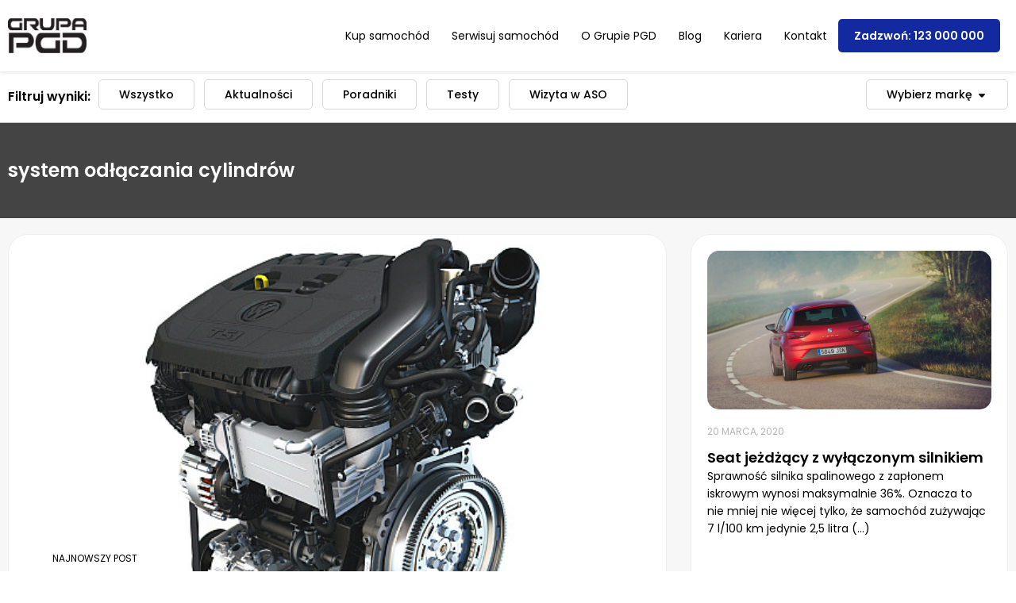

--- FILE ---
content_type: text/html; charset=UTF-8
request_url: https://blog.pgd.pl/tag/system-odlaczania-cylindrow/
body_size: 19879
content:
<!doctype html><html lang="pl-PL"><head><script data-no-optimize="1">var litespeed_docref=sessionStorage.getItem("litespeed_docref");litespeed_docref&&(Object.defineProperty(document,"referrer",{get:function(){return litespeed_docref}}),sessionStorage.removeItem("litespeed_docref"));</script> <meta charset="UTF-8"><meta name="viewport" content="width=device-width, initial-scale=1"><link rel="profile" href="https://gmpg.org/xfn/11"><title>system odłączania cylindrów &#8211; Blog PGD</title><meta name='robots' content='max-image-preview:large, max-snippet:-1, max-video-preview:-1' /><link rel="canonical" href="https://blog.pgd.pl/tag/system-odlaczania-cylindrow/"><meta property="og:title" content="system odłączania cylindrów &#8211; Blog PGD"><meta property="og:type" content="website"><meta property="og:url" content="https://blog.pgd.pl/tag/system-odlaczania-cylindrow/"><meta property="og:locale" content="pl_PL"><meta property="og:site_name" content="Blog PGD"><meta name="twitter:card" content="summary_large_image"><link rel="alternate" type="application/rss+xml" title="Blog PGD &raquo; Kanał z wpisami" href="https://blog.pgd.pl/feed/" /><link rel="alternate" type="application/rss+xml" title="Blog PGD &raquo; Kanał z komentarzami" href="https://blog.pgd.pl/comments/feed/" /><link rel="alternate" type="application/rss+xml" title="Blog PGD &raquo; Kanał z wpisami otagowanymi jako system odłączania cylindrów" href="https://blog.pgd.pl/tag/system-odlaczania-cylindrow/feed/" /><style id='wp-img-auto-sizes-contain-inline-css'>img:is([sizes=auto i],[sizes^="auto," i]){contain-intrinsic-size:3000px 1500px}
/*# sourceURL=wp-img-auto-sizes-contain-inline-css */</style><link data-optimized="2" rel="stylesheet" href="https://blog.pgd.pl/wp-content/litespeed/css/f92fd32124c3961962cedb48e9bf7db2.css?ver=9e326" /><style id='global-styles-inline-css'>:root{--wp--preset--aspect-ratio--square: 1;--wp--preset--aspect-ratio--4-3: 4/3;--wp--preset--aspect-ratio--3-4: 3/4;--wp--preset--aspect-ratio--3-2: 3/2;--wp--preset--aspect-ratio--2-3: 2/3;--wp--preset--aspect-ratio--16-9: 16/9;--wp--preset--aspect-ratio--9-16: 9/16;--wp--preset--color--black: #000000;--wp--preset--color--cyan-bluish-gray: #abb8c3;--wp--preset--color--white: #ffffff;--wp--preset--color--pale-pink: #f78da7;--wp--preset--color--vivid-red: #cf2e2e;--wp--preset--color--luminous-vivid-orange: #ff6900;--wp--preset--color--luminous-vivid-amber: #fcb900;--wp--preset--color--light-green-cyan: #7bdcb5;--wp--preset--color--vivid-green-cyan: #00d084;--wp--preset--color--pale-cyan-blue: #8ed1fc;--wp--preset--color--vivid-cyan-blue: #0693e3;--wp--preset--color--vivid-purple: #9b51e0;--wp--preset--gradient--vivid-cyan-blue-to-vivid-purple: linear-gradient(135deg,rgb(6,147,227) 0%,rgb(155,81,224) 100%);--wp--preset--gradient--light-green-cyan-to-vivid-green-cyan: linear-gradient(135deg,rgb(122,220,180) 0%,rgb(0,208,130) 100%);--wp--preset--gradient--luminous-vivid-amber-to-luminous-vivid-orange: linear-gradient(135deg,rgb(252,185,0) 0%,rgb(255,105,0) 100%);--wp--preset--gradient--luminous-vivid-orange-to-vivid-red: linear-gradient(135deg,rgb(255,105,0) 0%,rgb(207,46,46) 100%);--wp--preset--gradient--very-light-gray-to-cyan-bluish-gray: linear-gradient(135deg,rgb(238,238,238) 0%,rgb(169,184,195) 100%);--wp--preset--gradient--cool-to-warm-spectrum: linear-gradient(135deg,rgb(74,234,220) 0%,rgb(151,120,209) 20%,rgb(207,42,186) 40%,rgb(238,44,130) 60%,rgb(251,105,98) 80%,rgb(254,248,76) 100%);--wp--preset--gradient--blush-light-purple: linear-gradient(135deg,rgb(255,206,236) 0%,rgb(152,150,240) 100%);--wp--preset--gradient--blush-bordeaux: linear-gradient(135deg,rgb(254,205,165) 0%,rgb(254,45,45) 50%,rgb(107,0,62) 100%);--wp--preset--gradient--luminous-dusk: linear-gradient(135deg,rgb(255,203,112) 0%,rgb(199,81,192) 50%,rgb(65,88,208) 100%);--wp--preset--gradient--pale-ocean: linear-gradient(135deg,rgb(255,245,203) 0%,rgb(182,227,212) 50%,rgb(51,167,181) 100%);--wp--preset--gradient--electric-grass: linear-gradient(135deg,rgb(202,248,128) 0%,rgb(113,206,126) 100%);--wp--preset--gradient--midnight: linear-gradient(135deg,rgb(2,3,129) 0%,rgb(40,116,252) 100%);--wp--preset--font-size--small: 13px;--wp--preset--font-size--medium: 20px;--wp--preset--font-size--large: 36px;--wp--preset--font-size--x-large: 42px;--wp--preset--spacing--20: 0.44rem;--wp--preset--spacing--30: 0.67rem;--wp--preset--spacing--40: 1rem;--wp--preset--spacing--50: 1.5rem;--wp--preset--spacing--60: 2.25rem;--wp--preset--spacing--70: 3.38rem;--wp--preset--spacing--80: 5.06rem;--wp--preset--shadow--natural: 6px 6px 9px rgba(0, 0, 0, 0.2);--wp--preset--shadow--deep: 12px 12px 50px rgba(0, 0, 0, 0.4);--wp--preset--shadow--sharp: 6px 6px 0px rgba(0, 0, 0, 0.2);--wp--preset--shadow--outlined: 6px 6px 0px -3px rgb(255, 255, 255), 6px 6px rgb(0, 0, 0);--wp--preset--shadow--crisp: 6px 6px 0px rgb(0, 0, 0);}:root { --wp--style--global--content-size: 800px;--wp--style--global--wide-size: 1200px; }:where(body) { margin: 0; }.wp-site-blocks > .alignleft { float: left; margin-right: 2em; }.wp-site-blocks > .alignright { float: right; margin-left: 2em; }.wp-site-blocks > .aligncenter { justify-content: center; margin-left: auto; margin-right: auto; }:where(.wp-site-blocks) > * { margin-block-start: 24px; margin-block-end: 0; }:where(.wp-site-blocks) > :first-child { margin-block-start: 0; }:where(.wp-site-blocks) > :last-child { margin-block-end: 0; }:root { --wp--style--block-gap: 24px; }:root :where(.is-layout-flow) > :first-child{margin-block-start: 0;}:root :where(.is-layout-flow) > :last-child{margin-block-end: 0;}:root :where(.is-layout-flow) > *{margin-block-start: 24px;margin-block-end: 0;}:root :where(.is-layout-constrained) > :first-child{margin-block-start: 0;}:root :where(.is-layout-constrained) > :last-child{margin-block-end: 0;}:root :where(.is-layout-constrained) > *{margin-block-start: 24px;margin-block-end: 0;}:root :where(.is-layout-flex){gap: 24px;}:root :where(.is-layout-grid){gap: 24px;}.is-layout-flow > .alignleft{float: left;margin-inline-start: 0;margin-inline-end: 2em;}.is-layout-flow > .alignright{float: right;margin-inline-start: 2em;margin-inline-end: 0;}.is-layout-flow > .aligncenter{margin-left: auto !important;margin-right: auto !important;}.is-layout-constrained > .alignleft{float: left;margin-inline-start: 0;margin-inline-end: 2em;}.is-layout-constrained > .alignright{float: right;margin-inline-start: 2em;margin-inline-end: 0;}.is-layout-constrained > .aligncenter{margin-left: auto !important;margin-right: auto !important;}.is-layout-constrained > :where(:not(.alignleft):not(.alignright):not(.alignfull)){max-width: var(--wp--style--global--content-size);margin-left: auto !important;margin-right: auto !important;}.is-layout-constrained > .alignwide{max-width: var(--wp--style--global--wide-size);}body .is-layout-flex{display: flex;}.is-layout-flex{flex-wrap: wrap;align-items: center;}.is-layout-flex > :is(*, div){margin: 0;}body .is-layout-grid{display: grid;}.is-layout-grid > :is(*, div){margin: 0;}body{padding-top: 0px;padding-right: 0px;padding-bottom: 0px;padding-left: 0px;}a:where(:not(.wp-element-button)){text-decoration: underline;}:root :where(.wp-element-button, .wp-block-button__link){background-color: #32373c;border-width: 0;color: #fff;font-family: inherit;font-size: inherit;font-style: inherit;font-weight: inherit;letter-spacing: inherit;line-height: inherit;padding-top: calc(0.667em + 2px);padding-right: calc(1.333em + 2px);padding-bottom: calc(0.667em + 2px);padding-left: calc(1.333em + 2px);text-decoration: none;text-transform: inherit;}.has-black-color{color: var(--wp--preset--color--black) !important;}.has-cyan-bluish-gray-color{color: var(--wp--preset--color--cyan-bluish-gray) !important;}.has-white-color{color: var(--wp--preset--color--white) !important;}.has-pale-pink-color{color: var(--wp--preset--color--pale-pink) !important;}.has-vivid-red-color{color: var(--wp--preset--color--vivid-red) !important;}.has-luminous-vivid-orange-color{color: var(--wp--preset--color--luminous-vivid-orange) !important;}.has-luminous-vivid-amber-color{color: var(--wp--preset--color--luminous-vivid-amber) !important;}.has-light-green-cyan-color{color: var(--wp--preset--color--light-green-cyan) !important;}.has-vivid-green-cyan-color{color: var(--wp--preset--color--vivid-green-cyan) !important;}.has-pale-cyan-blue-color{color: var(--wp--preset--color--pale-cyan-blue) !important;}.has-vivid-cyan-blue-color{color: var(--wp--preset--color--vivid-cyan-blue) !important;}.has-vivid-purple-color{color: var(--wp--preset--color--vivid-purple) !important;}.has-black-background-color{background-color: var(--wp--preset--color--black) !important;}.has-cyan-bluish-gray-background-color{background-color: var(--wp--preset--color--cyan-bluish-gray) !important;}.has-white-background-color{background-color: var(--wp--preset--color--white) !important;}.has-pale-pink-background-color{background-color: var(--wp--preset--color--pale-pink) !important;}.has-vivid-red-background-color{background-color: var(--wp--preset--color--vivid-red) !important;}.has-luminous-vivid-orange-background-color{background-color: var(--wp--preset--color--luminous-vivid-orange) !important;}.has-luminous-vivid-amber-background-color{background-color: var(--wp--preset--color--luminous-vivid-amber) !important;}.has-light-green-cyan-background-color{background-color: var(--wp--preset--color--light-green-cyan) !important;}.has-vivid-green-cyan-background-color{background-color: var(--wp--preset--color--vivid-green-cyan) !important;}.has-pale-cyan-blue-background-color{background-color: var(--wp--preset--color--pale-cyan-blue) !important;}.has-vivid-cyan-blue-background-color{background-color: var(--wp--preset--color--vivid-cyan-blue) !important;}.has-vivid-purple-background-color{background-color: var(--wp--preset--color--vivid-purple) !important;}.has-black-border-color{border-color: var(--wp--preset--color--black) !important;}.has-cyan-bluish-gray-border-color{border-color: var(--wp--preset--color--cyan-bluish-gray) !important;}.has-white-border-color{border-color: var(--wp--preset--color--white) !important;}.has-pale-pink-border-color{border-color: var(--wp--preset--color--pale-pink) !important;}.has-vivid-red-border-color{border-color: var(--wp--preset--color--vivid-red) !important;}.has-luminous-vivid-orange-border-color{border-color: var(--wp--preset--color--luminous-vivid-orange) !important;}.has-luminous-vivid-amber-border-color{border-color: var(--wp--preset--color--luminous-vivid-amber) !important;}.has-light-green-cyan-border-color{border-color: var(--wp--preset--color--light-green-cyan) !important;}.has-vivid-green-cyan-border-color{border-color: var(--wp--preset--color--vivid-green-cyan) !important;}.has-pale-cyan-blue-border-color{border-color: var(--wp--preset--color--pale-cyan-blue) !important;}.has-vivid-cyan-blue-border-color{border-color: var(--wp--preset--color--vivid-cyan-blue) !important;}.has-vivid-purple-border-color{border-color: var(--wp--preset--color--vivid-purple) !important;}.has-vivid-cyan-blue-to-vivid-purple-gradient-background{background: var(--wp--preset--gradient--vivid-cyan-blue-to-vivid-purple) !important;}.has-light-green-cyan-to-vivid-green-cyan-gradient-background{background: var(--wp--preset--gradient--light-green-cyan-to-vivid-green-cyan) !important;}.has-luminous-vivid-amber-to-luminous-vivid-orange-gradient-background{background: var(--wp--preset--gradient--luminous-vivid-amber-to-luminous-vivid-orange) !important;}.has-luminous-vivid-orange-to-vivid-red-gradient-background{background: var(--wp--preset--gradient--luminous-vivid-orange-to-vivid-red) !important;}.has-very-light-gray-to-cyan-bluish-gray-gradient-background{background: var(--wp--preset--gradient--very-light-gray-to-cyan-bluish-gray) !important;}.has-cool-to-warm-spectrum-gradient-background{background: var(--wp--preset--gradient--cool-to-warm-spectrum) !important;}.has-blush-light-purple-gradient-background{background: var(--wp--preset--gradient--blush-light-purple) !important;}.has-blush-bordeaux-gradient-background{background: var(--wp--preset--gradient--blush-bordeaux) !important;}.has-luminous-dusk-gradient-background{background: var(--wp--preset--gradient--luminous-dusk) !important;}.has-pale-ocean-gradient-background{background: var(--wp--preset--gradient--pale-ocean) !important;}.has-electric-grass-gradient-background{background: var(--wp--preset--gradient--electric-grass) !important;}.has-midnight-gradient-background{background: var(--wp--preset--gradient--midnight) !important;}.has-small-font-size{font-size: var(--wp--preset--font-size--small) !important;}.has-medium-font-size{font-size: var(--wp--preset--font-size--medium) !important;}.has-large-font-size{font-size: var(--wp--preset--font-size--large) !important;}.has-x-large-font-size{font-size: var(--wp--preset--font-size--x-large) !important;}
:root :where(.wp-block-pullquote){font-size: 1.5em;line-height: 1.6;}
/*# sourceURL=global-styles-inline-css */</style> <script type="litespeed/javascript" data-src="https://blog.pgd.pl/wp-includes/js/jquery/jquery.min.js" id="jquery-core-js"></script> <link rel="https://api.w.org/" href="https://blog.pgd.pl/wp-json/" /><link rel="alternate" title="JSON" type="application/json" href="https://blog.pgd.pl/wp-json/wp/v2/tags/23607" /><link rel="EditURI" type="application/rsd+xml" title="RSD" href="https://blog.pgd.pl/xmlrpc.php?rsd" /><meta name="generator" content="WordPress 6.9" /><meta name="generator" content="Elementor 3.34.0; features: e_font_icon_svg, additional_custom_breakpoints; settings: css_print_method-external, google_font-enabled, font_display-swap"><style>.e-con.e-parent:nth-of-type(n+4):not(.e-lazyloaded):not(.e-no-lazyload),
				.e-con.e-parent:nth-of-type(n+4):not(.e-lazyloaded):not(.e-no-lazyload) * {
					background-image: none !important;
				}
				@media screen and (max-height: 1024px) {
					.e-con.e-parent:nth-of-type(n+3):not(.e-lazyloaded):not(.e-no-lazyload),
					.e-con.e-parent:nth-of-type(n+3):not(.e-lazyloaded):not(.e-no-lazyload) * {
						background-image: none !important;
					}
				}
				@media screen and (max-height: 640px) {
					.e-con.e-parent:nth-of-type(n+2):not(.e-lazyloaded):not(.e-no-lazyload),
					.e-con.e-parent:nth-of-type(n+2):not(.e-lazyloaded):not(.e-no-lazyload) * {
						background-image: none !important;
					}
				}</style><link rel="icon" href="https://blog.pgd.pl/wp-content/uploads/cropped-pgd-fav-32x32.png" sizes="32x32" /><link rel="icon" href="https://blog.pgd.pl/wp-content/uploads/cropped-pgd-fav-192x192.png" sizes="192x192" /><link rel="apple-touch-icon" href="https://blog.pgd.pl/wp-content/uploads/cropped-pgd-fav-180x180.png" /><meta name="msapplication-TileImage" content="https://blog.pgd.pl/wp-content/uploads/cropped-pgd-fav-270x270.png" /><style id="wp-custom-css">img {
  position: relative;
  display: inline-block;
}


img::after {
  content: "";
  position: absolute;
  top: 0; left: 0;
  width: 100%;
  height: 100%;
  background: transparent;
  z-index: 10;
}

figure,
.wp-block-image,
.woocommerce-product-gallery__image {
  position: relative;
}

figure::after,
.wp-block-image::after,
.woocommerce-product-gallery__image::after {
  content: "";
  position: absolute;
  top: 0; left: 0;
  width: 100%;
  height: 100%;
  z-index: 10;
}


.post ul {
  list-style: none; /* Usuwamy kropki */
  padding: 20px 30px 20px 30px;
	background-color:#f8f8f8;
  margin-top:20px;
	margin-bottom:20px;
	border-radius:20px;
}

.post ul li {
  padding: 10px 0; /* Odstęp między elementami */
  border-bottom: 1px solid #ddd; /* Delikatna linia */
}

.post ul li:last-child {
  border-bottom: none; /* Usuwamy linię pod ostatnim */
}


.subscribe-container {
    text-align: center;
    margin-top: 20px;
}

.subscribe-button {
		color:#fff!important;
    display: inline-block;
    padding: 12px 30px;
    font-size: 16px;
		text-transform:uppercase;
    font-weight: bold;
    text-align: center;
    color: white;
    background-color: #ff0000;
    border-radius: 50px;
    text-decoration: none;
    transition: all 0.3s ease-in-out;
    box-shadow: 0 4px 10px rgba(255, 0, 0, 0.3);
}

.subscribe-button:hover {
    background-color: #cc0000;
    box-shadow: 0 6px 14px rgba(255, 0, 0, 0.5);
    transform: scale(1.1);
}


.youtube-grid {
    display: grid;
    grid-template-columns: repeat(4, 1fr);
    gap: 20px;
    text-align: center;
    padding: 20px;
}

.video-item {
    
    border-radius: 5px;
    overflow: hidden;
    transition: transform 0.3s ease-in-out;
}

.video-item:hover {
    transform: scale(1.05);
}

.video-item img {
    width: 100%;
    height: auto;
    border-radius: 8px;
}

.video-item p {
    font-size: 16px;
    font-weight: bold;
    margin: 0 auto;
		font-size:14px!important;
		line-height:20px!important;
}</style></head><body class="archive tag tag-system-odlaczania-cylindrow tag-23607 wp-embed-responsive wp-theme-hello-elementor hello-elementor-default elementor-page-149441 elementor-default elementor-template-full-width elementor-kit-149283"><a class="skip-link screen-reader-text" href="#content">Przejdź do treści</a><header data-elementor-type="header" data-elementor-id="149486" class="elementor elementor-149486 elementor-location-header" data-elementor-post-type="elementor_library"><div class="elementor-element elementor-element-d684d30 header_artur elementor-hidden-tablet elementor-hidden-mobile e-flex e-con-boxed e-con e-parent" data-id="d684d30" data-element_type="container"><div class="e-con-inner"><div class="elementor-element elementor-element-c4893f9 elementor-widget elementor-widget-image" data-id="c4893f9" data-element_type="widget" data-widget_type="image.default"><div class="elementor-widget-container">
<a href="https://blog.pgd.pl">
<img data-lazyloaded="1" src="[data-uri]" width="108" height="47" data-src="https://blog.pgd.pl/wp-content/uploads/logo-1.png" class="attachment-large size-large wp-image-149488" alt="Logo.png" />								</a></div></div><div class="elementor-element elementor-element-6a5330f e-flex e-con-boxed e-con e-child" data-id="6a5330f" data-element_type="container"><div class="e-con-inner"><div class="elementor-element elementor-element-b016823 elementor-nav-menu__align-justify elementor-nav-menu__text-align-center elementor-nav-menu--dropdown-tablet elementor-nav-menu--toggle elementor-nav-menu--burger elementor-widget elementor-widget-nav-menu" data-id="b016823" data-element_type="widget" data-settings="{&quot;layout&quot;:&quot;horizontal&quot;,&quot;submenu_icon&quot;:{&quot;value&quot;:&quot;&lt;svg aria-hidden=\&quot;true\&quot; class=\&quot;e-font-icon-svg e-fas-caret-down\&quot; viewBox=\&quot;0 0 320 512\&quot; xmlns=\&quot;http:\/\/www.w3.org\/2000\/svg\&quot;&gt;&lt;path d=\&quot;M31.3 192h257.3c17.8 0 26.7 21.5 14.1 34.1L174.1 354.8c-7.8 7.8-20.5 7.8-28.3 0L17.2 226.1C4.6 213.5 13.5 192 31.3 192z\&quot;&gt;&lt;\/path&gt;&lt;\/svg&gt;&quot;,&quot;library&quot;:&quot;fa-solid&quot;},&quot;toggle&quot;:&quot;burger&quot;}" data-widget_type="nav-menu.default"><div class="elementor-widget-container"><nav aria-label="Menu" class="elementor-nav-menu--main elementor-nav-menu__container elementor-nav-menu--layout-horizontal e--pointer-none"><ul id="menu-1-b016823" class="elementor-nav-menu"><li class="menu-item menu-item-type-custom menu-item-object-custom menu-item-129584"><a href="https://pgd.pl/samochody/" class="elementor-item">Kup samochód</a></li><li class="menu-item menu-item-type-custom menu-item-object-custom menu-item-133813"><a href="https://pgd.pl/serwisuj-samochod/" class="elementor-item">Serwisuj samochód</a></li><li class="menu-item menu-item-type-custom menu-item-object-custom menu-item-129585"><a href="https://pgd.pl/o-grupie/" class="elementor-item">O Grupie PGD</a></li><li class="menu-item menu-item-type-custom menu-item-object-custom menu-item-home menu-item-129586"><a href="https://blog.pgd.pl/" class="elementor-item">Blog</a></li><li class="menu-item menu-item-type-custom menu-item-object-custom menu-item-129587"><a href="https://pgd.pl/kariera/" class="elementor-item">Kariera</a></li><li class="menu-item menu-item-type-custom menu-item-object-custom menu-item-129588"><a href="https://pgd.pl/kontakt/" class="elementor-item">Kontakt</a></li></ul></nav><div class="elementor-menu-toggle" role="button" tabindex="0" aria-label="Menu Toggle" aria-expanded="false">
<svg aria-hidden="true" role="presentation" class="elementor-menu-toggle__icon--open e-font-icon-svg e-eicon-menu-bar" viewBox="0 0 1000 1000" xmlns="http://www.w3.org/2000/svg"><path d="M104 333H896C929 333 958 304 958 271S929 208 896 208H104C71 208 42 237 42 271S71 333 104 333ZM104 583H896C929 583 958 554 958 521S929 458 896 458H104C71 458 42 487 42 521S71 583 104 583ZM104 833H896C929 833 958 804 958 771S929 708 896 708H104C71 708 42 737 42 771S71 833 104 833Z"></path></svg><svg aria-hidden="true" role="presentation" class="elementor-menu-toggle__icon--close e-font-icon-svg e-eicon-close" viewBox="0 0 1000 1000" xmlns="http://www.w3.org/2000/svg"><path d="M742 167L500 408 258 167C246 154 233 150 217 150 196 150 179 158 167 167 154 179 150 196 150 212 150 229 154 242 171 254L408 500 167 742C138 771 138 800 167 829 196 858 225 858 254 829L496 587 738 829C750 842 767 846 783 846 800 846 817 842 829 829 842 817 846 804 846 783 846 767 842 750 829 737L588 500 833 258C863 229 863 200 833 171 804 137 775 137 742 167Z"></path></svg></div><nav class="elementor-nav-menu--dropdown elementor-nav-menu__container" aria-hidden="true"><ul id="menu-2-b016823" class="elementor-nav-menu"><li class="menu-item menu-item-type-custom menu-item-object-custom menu-item-129584"><a href="https://pgd.pl/samochody/" class="elementor-item" tabindex="-1">Kup samochód</a></li><li class="menu-item menu-item-type-custom menu-item-object-custom menu-item-133813"><a href="https://pgd.pl/serwisuj-samochod/" class="elementor-item" tabindex="-1">Serwisuj samochód</a></li><li class="menu-item menu-item-type-custom menu-item-object-custom menu-item-129585"><a href="https://pgd.pl/o-grupie/" class="elementor-item" tabindex="-1">O Grupie PGD</a></li><li class="menu-item menu-item-type-custom menu-item-object-custom menu-item-home menu-item-129586"><a href="https://blog.pgd.pl/" class="elementor-item" tabindex="-1">Blog</a></li><li class="menu-item menu-item-type-custom menu-item-object-custom menu-item-129587"><a href="https://pgd.pl/kariera/" class="elementor-item" tabindex="-1">Kariera</a></li><li class="menu-item menu-item-type-custom menu-item-object-custom menu-item-129588"><a href="https://pgd.pl/kontakt/" class="elementor-item" tabindex="-1">Kontakt</a></li></ul></nav></div></div><div class="elementor-element elementor-element-de6e700 elementor-widget elementor-widget-button" data-id="de6e700" data-element_type="widget" data-widget_type="button.default"><div class="elementor-widget-container"><div class="elementor-button-wrapper">
<a class="elementor-button elementor-button-link elementor-size-sm" href="tel:123000000">
<span class="elementor-button-content-wrapper">
<span class="elementor-button-text">Zadzwoń: 123 000 000</span>
</span>
</a></div></div></div></div></div></div></div><div class="elementor-element elementor-element-ae37a76 header_artur elementor-hidden-desktop e-flex e-con-boxed e-con e-parent" data-id="ae37a76" data-element_type="container" data-settings="{&quot;sticky&quot;:&quot;top&quot;,&quot;sticky_on&quot;:[&quot;desktop&quot;,&quot;tablet&quot;,&quot;mobile&quot;],&quot;sticky_offset&quot;:0,&quot;sticky_effects_offset&quot;:0,&quot;sticky_anchor_link_offset&quot;:0}"><div class="e-con-inner"><div class="elementor-element elementor-element-8935d3c elementor-widget-mobile__width-initial elementor-widget elementor-widget-image" data-id="8935d3c" data-element_type="widget" data-widget_type="image.default"><div class="elementor-widget-container">
<a href="https://blog.pgd.pl">
<img data-lazyloaded="1" src="[data-uri]" width="108" height="47" data-src="https://blog.pgd.pl/wp-content/uploads/logo-1.png" class="attachment-large size-large wp-image-149488" alt="Logo.png" />								</a></div></div><div class="elementor-element elementor-element-de6945f e-con-full e-flex e-con e-child" data-id="de6945f" data-element_type="container"><div class="elementor-element elementor-element-66bcec6 elementor-tablet-align-right elementor-mobile-align-justify elementor-widget-tablet__width-initial elementor-widget elementor-widget-button" data-id="66bcec6" data-element_type="widget" data-widget_type="button.default"><div class="elementor-widget-container"><div class="elementor-button-wrapper">
<a class="elementor-button elementor-button-link elementor-size-sm" href="#elementor-action%3Aaction%3Dpopup%3Aopen%26settings%3DeyJpZCI6IjE0OTU2NCIsInRvZ2dsZSI6ZmFsc2V9">
<span class="elementor-button-content-wrapper">
<span class="elementor-button-icon">
<svg aria-hidden="true" class="e-font-icon-svg e-fas-bars" viewBox="0 0 448 512" xmlns="http://www.w3.org/2000/svg"><path d="M16 132h416c8.837 0 16-7.163 16-16V76c0-8.837-7.163-16-16-16H16C7.163 60 0 67.163 0 76v40c0 8.837 7.163 16 16 16zm0 160h416c8.837 0 16-7.163 16-16v-40c0-8.837-7.163-16-16-16H16c-8.837 0-16 7.163-16 16v40c0 8.837 7.163 16 16 16zm0 160h416c8.837 0 16-7.163 16-16v-40c0-8.837-7.163-16-16-16H16c-8.837 0-16 7.163-16 16v40c0 8.837 7.163 16 16 16z"></path></svg>			</span>
</span>
</a></div></div></div></div></div></div><div class="elementor-element elementor-element-9c078f2 e-flex e-con-boxed e-con e-parent" data-id="9c078f2" data-element_type="container" data-settings="{&quot;sticky&quot;:&quot;top&quot;,&quot;background_background&quot;:&quot;classic&quot;,&quot;sticky_on&quot;:[&quot;desktop&quot;,&quot;tablet&quot;,&quot;mobile&quot;],&quot;sticky_offset&quot;:0,&quot;sticky_effects_offset&quot;:0,&quot;sticky_anchor_link_offset&quot;:0}"><div class="e-con-inner"><div class="elementor-element elementor-element-131c875 e-flex e-con-boxed e-con e-child" data-id="131c875" data-element_type="container"><div class="e-con-inner"><div class="elementor-element elementor-element-5889a1a elementor-hidden-tablet elementor-hidden-mobile elementor-widget elementor-widget-heading" data-id="5889a1a" data-element_type="widget" data-widget_type="heading.default"><div class="elementor-widget-container">
<span class="elementor-heading-title elementor-size-default">Filtruj wyniki:</span></div></div><div class="elementor-element elementor-element-31468cf e-n-menu-none e-full_width e-n-menu-layout-horizontal elementor-widget elementor-widget-n-menu" data-id="31468cf" data-element_type="widget" data-settings="{&quot;menu_items&quot;:[{&quot;item_title&quot;:&quot;Wszystko&quot;,&quot;_id&quot;:&quot;01fcf84&quot;,&quot;item_link&quot;:{&quot;url&quot;:&quot;https:\/\/blog.pgd.pl\/&quot;,&quot;is_external&quot;:&quot;&quot;,&quot;nofollow&quot;:&quot;&quot;,&quot;custom_attributes&quot;:&quot;&quot;},&quot;item_dropdown_content&quot;:&quot;no&quot;,&quot;item_icon&quot;:{&quot;value&quot;:&quot;&quot;,&quot;library&quot;:&quot;&quot;},&quot;item_icon_active&quot;:null,&quot;element_id&quot;:&quot;&quot;},{&quot;item_title&quot;:&quot;Aktualno\u015bci&quot;,&quot;_id&quot;:&quot;0313c93&quot;,&quot;item_link&quot;:{&quot;url&quot;:&quot;https:\/\/blog.pgd.pl\/kategoria\/aktualnosci\/&quot;,&quot;is_external&quot;:&quot;&quot;,&quot;nofollow&quot;:&quot;&quot;,&quot;custom_attributes&quot;:&quot;&quot;},&quot;item_dropdown_content&quot;:&quot;no&quot;,&quot;item_icon&quot;:{&quot;value&quot;:&quot;&quot;,&quot;library&quot;:&quot;&quot;},&quot;item_icon_active&quot;:null,&quot;element_id&quot;:&quot;&quot;},{&quot;item_title&quot;:&quot;Poradniki&quot;,&quot;item_link&quot;:{&quot;url&quot;:&quot;https:\/\/blog.pgd.pl\/kategoria\/poradnik-2\/&quot;,&quot;is_external&quot;:&quot;&quot;,&quot;nofollow&quot;:&quot;&quot;,&quot;custom_attributes&quot;:&quot;&quot;},&quot;_id&quot;:&quot;82d1c82&quot;,&quot;item_dropdown_content&quot;:&quot;no&quot;,&quot;item_icon&quot;:{&quot;value&quot;:&quot;&quot;,&quot;library&quot;:&quot;&quot;},&quot;item_icon_active&quot;:null,&quot;element_id&quot;:&quot;&quot;},{&quot;item_title&quot;:&quot;Testy&quot;,&quot;item_link&quot;:{&quot;url&quot;:&quot;https:\/\/blog.pgd.pl\/kategoria\/testy\/&quot;,&quot;is_external&quot;:&quot;&quot;,&quot;nofollow&quot;:&quot;&quot;,&quot;custom_attributes&quot;:&quot;&quot;},&quot;_id&quot;:&quot;fd8ad80&quot;,&quot;item_dropdown_content&quot;:&quot;no&quot;,&quot;item_icon&quot;:{&quot;value&quot;:&quot;&quot;,&quot;library&quot;:&quot;&quot;},&quot;item_icon_active&quot;:null,&quot;element_id&quot;:&quot;&quot;},{&quot;item_title&quot;:&quot;Wizyta w ASO&quot;,&quot;item_link&quot;:{&quot;url&quot;:&quot;https:\/\/blog.pgd.pl\/kategoria\/wizyta-w-aso\/&quot;,&quot;is_external&quot;:&quot;&quot;,&quot;nofollow&quot;:&quot;&quot;,&quot;custom_attributes&quot;:&quot;&quot;},&quot;_id&quot;:&quot;b2e5133&quot;,&quot;item_dropdown_content&quot;:&quot;no&quot;,&quot;item_icon&quot;:{&quot;value&quot;:&quot;&quot;,&quot;library&quot;:&quot;&quot;},&quot;item_icon_active&quot;:null,&quot;element_id&quot;:&quot;&quot;}],&quot;item_position_horizontal&quot;:&quot;start&quot;,&quot;horizontal_scroll&quot;:&quot;enable&quot;,&quot;breakpoint_selector&quot;:&quot;none&quot;,&quot;content_width&quot;:&quot;full_width&quot;,&quot;item_layout&quot;:&quot;horizontal&quot;,&quot;open_on&quot;:&quot;hover&quot;,&quot;menu_item_title_distance_from_content&quot;:{&quot;unit&quot;:&quot;px&quot;,&quot;size&quot;:0,&quot;sizes&quot;:[]},&quot;menu_item_title_distance_from_content_tablet&quot;:{&quot;unit&quot;:&quot;px&quot;,&quot;size&quot;:&quot;&quot;,&quot;sizes&quot;:[]},&quot;menu_item_title_distance_from_content_mobile&quot;:{&quot;unit&quot;:&quot;px&quot;,&quot;size&quot;:&quot;&quot;,&quot;sizes&quot;:[]}}" data-widget_type="mega-menu.default"><div class="elementor-widget-container"><nav class="e-n-menu" data-widget-number="516" aria-label="Menu">
<button class="e-n-menu-toggle" id="menu-toggle-516" aria-haspopup="true" aria-expanded="false" aria-controls="menubar-516" aria-label="Menu Toggle">
<span class="e-n-menu-toggle-icon e-open">
<svg class="e-font-icon-svg e-eicon-menu-bar" viewBox="0 0 1000 1000" xmlns="http://www.w3.org/2000/svg"><path d="M104 333H896C929 333 958 304 958 271S929 208 896 208H104C71 208 42 237 42 271S71 333 104 333ZM104 583H896C929 583 958 554 958 521S929 458 896 458H104C71 458 42 487 42 521S71 583 104 583ZM104 833H896C929 833 958 804 958 771S929 708 896 708H104C71 708 42 737 42 771S71 833 104 833Z"></path></svg>			</span>
<span class="e-n-menu-toggle-icon e-close">
<svg class="e-font-icon-svg e-eicon-close" viewBox="0 0 1000 1000" xmlns="http://www.w3.org/2000/svg"><path d="M742 167L500 408 258 167C246 154 233 150 217 150 196 150 179 158 167 167 154 179 150 196 150 212 150 229 154 242 171 254L408 500 167 742C138 771 138 800 167 829 196 858 225 858 254 829L496 587 738 829C750 842 767 846 783 846 800 846 817 842 829 829 842 817 846 804 846 783 846 767 842 750 829 737L588 500 833 258C863 229 863 200 833 171 804 137 775 137 742 167Z"></path></svg>			</span>
</button><div class="e-n-menu-wrapper" id="menubar-516" aria-labelledby="menu-toggle-516"><ul class="e-n-menu-heading"><li class="e-n-menu-item"><div id="e-n-menu-title-5161" class="e-n-menu-title">
<a class="e-n-menu-title-container e-focus e-link" href="https://blog.pgd.pl/">												<span class="e-n-menu-title-text">
Wszystko						</span>
</a></div></li><li class="e-n-menu-item"><div id="e-n-menu-title-5162" class="e-n-menu-title">
<a class="e-n-menu-title-container e-focus e-link" href="https://blog.pgd.pl/kategoria/aktualnosci/">												<span class="e-n-menu-title-text">
Aktualności						</span>
</a></div></li><li class="e-n-menu-item"><div id="e-n-menu-title-5163" class="e-n-menu-title">
<a class="e-n-menu-title-container e-focus e-link" href="https://blog.pgd.pl/kategoria/poradnik-2/">												<span class="e-n-menu-title-text">
Poradniki						</span>
</a></div></li><li class="e-n-menu-item"><div id="e-n-menu-title-5164" class="e-n-menu-title">
<a class="e-n-menu-title-container e-focus e-link" href="https://blog.pgd.pl/kategoria/testy/">												<span class="e-n-menu-title-text">
Testy						</span>
</a></div></li><li class="e-n-menu-item"><div id="e-n-menu-title-5165" class="e-n-menu-title">
<a class="e-n-menu-title-container e-focus e-link" href="https://blog.pgd.pl/kategoria/wizyta-w-aso/">												<span class="e-n-menu-title-text">
Wizyta w ASO						</span>
</a></div></li></ul></div></nav></div></div><div class="elementor-element elementor-element-bbd70c2 e-n-menu-none elementor-hidden-tablet elementor-hidden-mobile e-full_width e-n-menu-layout-horizontal elementor-widget elementor-widget-n-menu" data-id="bbd70c2" data-element_type="widget" data-settings="{&quot;menu_items&quot;:[{&quot;item_title&quot;:&quot;Wybierz mark\u0119&quot;,&quot;_id&quot;:&quot;01fcf84&quot;,&quot;item_link&quot;:{&quot;url&quot;:&quot;https:\/\/blog.pgd.pl\/&quot;,&quot;is_external&quot;:&quot;&quot;,&quot;nofollow&quot;:&quot;&quot;,&quot;custom_attributes&quot;:&quot;&quot;},&quot;item_dropdown_content&quot;:&quot;yes&quot;,&quot;item_icon&quot;:{&quot;value&quot;:&quot;&quot;,&quot;library&quot;:&quot;&quot;},&quot;item_icon_active&quot;:null,&quot;element_id&quot;:&quot;&quot;}],&quot;item_position_horizontal&quot;:&quot;end&quot;,&quot;horizontal_scroll&quot;:&quot;enable&quot;,&quot;breakpoint_selector&quot;:&quot;none&quot;,&quot;content_width&quot;:&quot;full_width&quot;,&quot;item_layout&quot;:&quot;horizontal&quot;,&quot;open_on&quot;:&quot;hover&quot;,&quot;menu_item_title_distance_from_content&quot;:{&quot;unit&quot;:&quot;px&quot;,&quot;size&quot;:0,&quot;sizes&quot;:[]},&quot;menu_item_title_distance_from_content_tablet&quot;:{&quot;unit&quot;:&quot;px&quot;,&quot;size&quot;:&quot;&quot;,&quot;sizes&quot;:[]},&quot;menu_item_title_distance_from_content_mobile&quot;:{&quot;unit&quot;:&quot;px&quot;,&quot;size&quot;:&quot;&quot;,&quot;sizes&quot;:[]}}" data-widget_type="mega-menu.default"><div class="elementor-widget-container"><nav class="e-n-menu" data-widget-number="196" aria-label="Menu">
<button class="e-n-menu-toggle" id="menu-toggle-196" aria-haspopup="true" aria-expanded="false" aria-controls="menubar-196" aria-label="Menu Toggle">
<span class="e-n-menu-toggle-icon e-open">
<svg class="e-font-icon-svg e-eicon-menu-bar" viewBox="0 0 1000 1000" xmlns="http://www.w3.org/2000/svg"><path d="M104 333H896C929 333 958 304 958 271S929 208 896 208H104C71 208 42 237 42 271S71 333 104 333ZM104 583H896C929 583 958 554 958 521S929 458 896 458H104C71 458 42 487 42 521S71 583 104 583ZM104 833H896C929 833 958 804 958 771S929 708 896 708H104C71 708 42 737 42 771S71 833 104 833Z"></path></svg>			</span>
<span class="e-n-menu-toggle-icon e-close">
<svg class="e-font-icon-svg e-eicon-close" viewBox="0 0 1000 1000" xmlns="http://www.w3.org/2000/svg"><path d="M742 167L500 408 258 167C246 154 233 150 217 150 196 150 179 158 167 167 154 179 150 196 150 212 150 229 154 242 171 254L408 500 167 742C138 771 138 800 167 829 196 858 225 858 254 829L496 587 738 829C750 842 767 846 783 846 800 846 817 842 829 829 842 817 846 804 846 783 846 767 842 750 829 737L588 500 833 258C863 229 863 200 833 171 804 137 775 137 742 167Z"></path></svg>			</span>
</button><div class="e-n-menu-wrapper" id="menubar-196" aria-labelledby="menu-toggle-196"><ul class="e-n-menu-heading"><li class="e-n-menu-item"><div id="e-n-menu-title-1961" class="e-n-menu-title">
<a class="e-n-menu-title-container e-focus e-link" href="https://blog.pgd.pl/">												<span class="e-n-menu-title-text">
Wybierz markę						</span>
</a>											<button id="e-n-menu-dropdown-icon-1961" class="e-n-menu-dropdown-icon e-focus" data-tab-index="1" aria-haspopup="true" aria-expanded="false" aria-controls="e-n-menu-content-1961" >
<span class="e-n-menu-dropdown-icon-opened">
<svg aria-hidden="true" class="e-font-icon-svg e-fas-caret-up" viewBox="0 0 320 512" xmlns="http://www.w3.org/2000/svg"><path d="M288.662 352H31.338c-17.818 0-26.741-21.543-14.142-34.142l128.662-128.662c7.81-7.81 20.474-7.81 28.284 0l128.662 128.662c12.6 12.599 3.676 34.142-14.142 34.142z"></path></svg>								<span class="elementor-screen-only">Close Wybierz markę</span>
</span>
<span class="e-n-menu-dropdown-icon-closed">
<svg aria-hidden="true" class="e-font-icon-svg e-fas-caret-down" viewBox="0 0 320 512" xmlns="http://www.w3.org/2000/svg"><path d="M31.3 192h257.3c17.8 0 26.7 21.5 14.1 34.1L174.1 354.8c-7.8 7.8-20.5 7.8-28.3 0L17.2 226.1C4.6 213.5 13.5 192 31.3 192z"></path></svg>								<span class="elementor-screen-only">Open Wybierz markę</span>
</span>
</button></div><div class="e-n-menu-content"><div id="e-n-menu-content-1961" data-tab-index="1" aria-labelledby="e-n-menu-dropdown-icon-1961" class="elementor-element elementor-element-2c93527 dd e-flex e-con-boxed e-con e-child" data-id="2c93527" data-element_type="container" data-settings="{&quot;background_background&quot;:&quot;classic&quot;}"><div class="e-con-inner"><div class="elementor-element elementor-element-85b8e62 e-grid e-con-full e-con e-child" data-id="85b8e62" data-element_type="container"><div class="elementor-element elementor-element-6aaf358 elementor-widget elementor-widget-image" data-id="6aaf358" data-element_type="widget" data-widget_type="image.default"><div class="elementor-widget-container">
<a href="https://blog.pgd.pl/kategoria/abarth/">
<img data-lazyloaded="1" src="[data-uri]" width="118" height="118" data-src="https://blog.pgd.pl/wp-content/uploads/abart.png" class="attachment-large size-large wp-image-149264" alt="Abart" />								</a></div></div><div class="elementor-element elementor-element-8249a8d elementor-widget elementor-widget-image" data-id="8249a8d" data-element_type="widget" data-widget_type="image.default"><div class="elementor-widget-container">
<a href="https://blog.pgd.pl/kategoria/alfa-romeo/">
<img data-lazyloaded="1" src="[data-uri]" width="118" height="118" data-src="https://blog.pgd.pl/wp-content/uploads/alfa.png" class="attachment-large size-large wp-image-149265" alt="Alfa" />								</a></div></div><div class="elementor-element elementor-element-ebea060 elementor-widget elementor-widget-image" data-id="ebea060" data-element_type="widget" data-widget_type="image.default"><div class="elementor-widget-container">
<a href="https://blog.pgd.pl/kategoria/cupra/">
<img data-lazyloaded="1" src="[data-uri]" loading="lazy" width="119" height="118" data-src="https://blog.pgd.pl/wp-content/uploads/obraz_2024-10-07_143559355.png" class="attachment-large size-large wp-image-150473" alt="Cupra" />								</a></div></div><div class="elementor-element elementor-element-8da49bb elementor-widget elementor-widget-image" data-id="8da49bb" data-element_type="widget" data-widget_type="image.default"><div class="elementor-widget-container">
<a href="https://blog.pgd.pl/kategoria/chery/">
<img data-lazyloaded="1" src="[data-uri]" loading="lazy" width="118" height="118" data-src="https://blog.pgd.pl/wp-content/uploads/chery-1.png" class="attachment-large size-large wp-image-152880" alt="" />								</a></div></div><div class="elementor-element elementor-element-99d6ba5 elementor-widget elementor-widget-image" data-id="99d6ba5" data-element_type="widget" data-widget_type="image.default"><div class="elementor-widget-container">
<a href="https://blog.pgd.pl/kategoria/ds/">
<img data-lazyloaded="1" src="[data-uri]" loading="lazy" width="119" height="118" data-src="https://blog.pgd.pl/wp-content/uploads/ds.png" class="attachment-large size-large wp-image-149268" alt="Ds" />								</a></div></div><div class="elementor-element elementor-element-b5e8b81 elementor-widget elementor-widget-image" data-id="b5e8b81" data-element_type="widget" data-widget_type="image.default"><div class="elementor-widget-container">
<a href="https://blog.pgd.pl/kategoria/dacia/">
<img data-lazyloaded="1" src="[data-uri]" loading="lazy" width="118" height="118" data-src="https://blog.pgd.pl/wp-content/uploads/dacia.png" class="attachment-large size-large wp-image-149267" alt="Dacia" />								</a></div></div><div class="elementor-element elementor-element-5576c8f elementor-widget elementor-widget-image" data-id="5576c8f" data-element_type="widget" data-widget_type="image.default"><div class="elementor-widget-container">
<a href="https://blog.pgd.pl/kategoria/fiat/">
<img data-lazyloaded="1" src="[data-uri]" loading="lazy" width="119" height="118" data-src="https://blog.pgd.pl/wp-content/uploads/fiat.png" class="attachment-large size-large wp-image-149270" alt="Fiat" />								</a></div></div><div class="elementor-element elementor-element-772f312 elementor-widget elementor-widget-image" data-id="772f312" data-element_type="widget" data-widget_type="image.default"><div class="elementor-widget-container">
<a href="https://blog.pgd.pl/kategoria/ford/">
<img data-lazyloaded="1" src="[data-uri]" loading="lazy" width="118" height="118" data-src="https://blog.pgd.pl/wp-content/uploads/ford.png" class="attachment-large size-large wp-image-149271" alt="Ford" />								</a></div></div><div class="elementor-element elementor-element-569ad8e elementor-widget elementor-widget-image" data-id="569ad8e" data-element_type="widget" data-widget_type="image.default"><div class="elementor-widget-container">
<a href="https://blog.pgd.pl/kategoria/hyundai/">
<img data-lazyloaded="1" src="[data-uri]" loading="lazy" width="118" height="118" data-src="https://blog.pgd.pl/wp-content/uploads/hyundai-3.png" class="attachment-large size-large wp-image-149272" alt="Hyundai" />								</a></div></div><div class="elementor-element elementor-element-d76721e elementor-widget elementor-widget-image" data-id="d76721e" data-element_type="widget" data-widget_type="image.default"><div class="elementor-widget-container">
<a href="https://blog.pgd.pl/kategoria/infiniti/">
<img data-lazyloaded="1" src="[data-uri]" loading="lazy" width="118" height="118" data-src="https://blog.pgd.pl/wp-content/uploads/infiniti-1.png" class="attachment-large size-large wp-image-149273" alt="Infiniti" />								</a></div></div><div class="elementor-element elementor-element-ecc386d elementor-widget elementor-widget-image" data-id="ecc386d" data-element_type="widget" data-widget_type="image.default"><div class="elementor-widget-container">
<a href="https://blog.pgd.pl/kategoria/kia/">
<img data-lazyloaded="1" src="[data-uri]" loading="lazy" width="118" height="118" data-src="https://blog.pgd.pl/wp-content/uploads/kia-1.png" class="attachment-large size-large wp-image-149275" alt="Kia" />								</a></div></div><div class="elementor-element elementor-element-1771da5 elementor-widget elementor-widget-image" data-id="1771da5" data-element_type="widget" data-widget_type="image.default"><div class="elementor-widget-container">
<a href="https://blog.pgd.pl/kategoria/mg-2/">
<img data-lazyloaded="1" src="[data-uri]" loading="lazy" width="119" height="118" data-src="https://blog.pgd.pl/wp-content/uploads/mg-1.png" class="attachment-large size-large wp-image-149276" alt="Mg" />								</a></div></div><div class="elementor-element elementor-element-dbcb524 elementor-widget elementor-widget-image" data-id="dbcb524" data-element_type="widget" data-widget_type="image.default"><div class="elementor-widget-container">
<a href="https://blog.pgd.pl/kategoria/mitsubishi/">
<img data-lazyloaded="1" src="[data-uri]" loading="lazy" width="118" height="118" data-src="https://blog.pgd.pl/wp-content/uploads/obraz_2024-10-07_143841932.png" class="attachment-large size-large wp-image-150474" alt="" />								</a></div></div><div class="elementor-element elementor-element-46194b1 elementor-widget elementor-widget-image" data-id="46194b1" data-element_type="widget" data-widget_type="image.default"><div class="elementor-widget-container">
<a href="https://blog.pgd.pl/kategoria/nissan/">
<img data-lazyloaded="1" src="[data-uri]" loading="lazy" width="119" height="118" data-src="https://blog.pgd.pl/wp-content/uploads/nissan-1.png" class="attachment-large size-large wp-image-149278" alt="Nissan" />								</a></div></div><div class="elementor-element elementor-element-653603f elementor-widget elementor-widget-image" data-id="653603f" data-element_type="widget" data-widget_type="image.default"><div class="elementor-widget-container">
<a href="https://blog.pgd.pl/kategoria/seat/">
<img data-lazyloaded="1" src="[data-uri]" loading="lazy" width="119" height="118" data-src="https://blog.pgd.pl/wp-content/uploads/seat.png" class="attachment-large size-large wp-image-149280" alt="Seat" />								</a></div></div><div class="elementor-element elementor-element-797b72b elementor-widget elementor-widget-image" data-id="797b72b" data-element_type="widget" data-widget_type="image.default"><div class="elementor-widget-container">
<a href="https://blog.pgd.pl/kategoria/suzuki/">
<img data-lazyloaded="1" src="[data-uri]" loading="lazy" width="119" height="118" data-src="https://blog.pgd.pl/wp-content/uploads/obraz_2024-10-07_150347041.png" class="attachment-large size-large wp-image-150475" alt="" />								</a></div></div><div class="elementor-element elementor-element-f8ffb1c elementor-widget elementor-widget-image" data-id="f8ffb1c" data-element_type="widget" data-widget_type="image.default"><div class="elementor-widget-container">
<a href="https://blog.pgd.pl/kategoria/jeep/">
<img data-lazyloaded="1" src="[data-uri]" loading="lazy" width="119" height="118" data-src="https://blog.pgd.pl/wp-content/uploads/jeep.png" class="attachment-large size-large wp-image-149274" alt="Jeep" />								</a></div></div><div class="elementor-element elementor-element-dea6b0b elementor-widget elementor-widget-image" data-id="dea6b0b" data-element_type="widget" data-widget_type="image.default"><div class="elementor-widget-container">
<a href="https://blog.pgd.pl/kategoria/isuzu/">
<img data-lazyloaded="1" src="[data-uri]" loading="lazy" width="118" height="118" data-src="https://blog.pgd.pl/wp-content/uploads/obraz_2024-10-07_150939889.png" class="attachment-large size-large wp-image-150477" alt="Obraz 2024 10 07" />								</a></div></div><div class="elementor-element elementor-element-8095385 elementor-widget elementor-widget-image" data-id="8095385" data-element_type="widget" data-widget_type="image.default"><div class="elementor-widget-container">
<a href="https://blog.pgd.pl/kategoria/omoda-i-jaecoo/">
<img data-lazyloaded="1" src="[data-uri]" loading="lazy" width="119" height="118" data-src="https://blog.pgd.pl/wp-content/uploads/omoda.png" class="attachment-large size-large wp-image-150459" alt="Omoda" />								</a></div></div><div class="elementor-element elementor-element-5e1822f elementor-widget elementor-widget-image" data-id="5e1822f" data-element_type="widget" data-widget_type="image.default"><div class="elementor-widget-container">
<a href="https://blog.pgd.pl/kategoria/opel/">
<img data-lazyloaded="1" src="[data-uri]" loading="lazy" width="118" height="118" data-src="https://blog.pgd.pl/wp-content/uploads/obraz_2024-10-07_151007619.png" class="attachment-large size-large wp-image-150479" alt="Opel" />								</a></div></div><div class="elementor-element elementor-element-b839947 elementor-widget elementor-widget-image" data-id="b839947" data-element_type="widget" data-widget_type="image.default"><div class="elementor-widget-container">
<a href="https://blog.pgd.pl/kategoria/renault/">
<img data-lazyloaded="1" src="[data-uri]" loading="lazy" width="118" height="118" data-src="https://blog.pgd.pl/wp-content/uploads/obraz_2024-10-07_151103546.png" class="attachment-large size-large wp-image-150480" alt="" />								</a></div></div><div class="elementor-element elementor-element-e759ae0 elementor-widget elementor-widget-image" data-id="e759ae0" data-element_type="widget" data-widget_type="image.default"><div class="elementor-widget-container">
<a href="https://blog.pgd.pl/kategoria/volvo/">
<img data-lazyloaded="1" src="[data-uri]" loading="lazy" width="118" height="118" data-src="https://blog.pgd.pl/wp-content/uploads/obraz_2024-10-07_152310787.png" class="attachment-large size-large wp-image-150486" alt="" />								</a></div></div><div class="elementor-element elementor-element-d5b0152 elementor-widget elementor-widget-image" data-id="d5b0152" data-element_type="widget" data-widget_type="image.default"><div class="elementor-widget-container">
<a href="https://blog.pgd.pl/kategoria/byd/">
<img data-lazyloaded="1" src="[data-uri]" loading="lazy" width="118" height="118" data-src="https://blog.pgd.pl/wp-content/uploads/byd.png" class="attachment-large size-large wp-image-152068" alt="" />								</a></div></div></div></div></div></div></li></ul></div></nav></div></div></div></div></div></div></header><div data-elementor-type="archive" data-elementor-id="149441" class="elementor elementor-149441 elementor-location-archive" data-elementor-post-type="elementor_library"><div class="elementor-element elementor-element-533b98b e-flex e-con-boxed e-con e-parent" data-id="533b98b" data-element_type="container" data-settings="{&quot;background_background&quot;:&quot;classic&quot;}"><div class="e-con-inner"><div class="elementor-element elementor-element-a5fd021 elementor-widget elementor-widget-theme-archive-title elementor-page-title elementor-widget-heading" data-id="a5fd021" data-element_type="widget" data-widget_type="theme-archive-title.default"><div class="elementor-widget-container"><h1 class="elementor-heading-title elementor-size-default">system odłączania cylindrów</h1></div></div></div></div><div class="elementor-element elementor-element-4ef78c2 e-flex e-con-boxed e-con e-parent" data-id="4ef78c2" data-element_type="container" data-settings="{&quot;background_background&quot;:&quot;classic&quot;}"><div class="e-con-inner"><div class="elementor-element elementor-element-208ef58 elementor-widget elementor-widget-spacer" data-id="208ef58" data-element_type="widget" data-widget_type="spacer.default"><div class="elementor-widget-container"><div class="elementor-spacer"><div class="elementor-spacer-inner"></div></div></div></div><div class="elementor-element elementor-element-2659a29 elementor-grid-3 elementor-grid-tablet-2 elementor-grid-mobile-1 elementor-widget elementor-widget-loop-grid" data-id="2659a29" data-element_type="widget" data-settings="{&quot;template_id&quot;:&quot;149292&quot;,&quot;alternate_template&quot;:&quot;yes&quot;,&quot;pagination_type&quot;:&quot;numbers_and_prev_next&quot;,&quot;columns&quot;:3,&quot;_skin&quot;:&quot;post&quot;,&quot;columns_tablet&quot;:&quot;2&quot;,&quot;columns_mobile&quot;:&quot;1&quot;,&quot;edit_handle_selector&quot;:&quot;[data-elementor-type=\&quot;loop-item\&quot;]&quot;,&quot;pagination_load_type&quot;:&quot;page_reload&quot;,&quot;row_gap&quot;:{&quot;unit&quot;:&quot;px&quot;,&quot;size&quot;:&quot;&quot;,&quot;sizes&quot;:[]},&quot;row_gap_tablet&quot;:{&quot;unit&quot;:&quot;px&quot;,&quot;size&quot;:&quot;&quot;,&quot;sizes&quot;:[]},&quot;row_gap_mobile&quot;:{&quot;unit&quot;:&quot;px&quot;,&quot;size&quot;:&quot;&quot;,&quot;sizes&quot;:[]}}" data-widget_type="loop-grid.post"><div class="elementor-widget-container"><div class="elementor-loop-container elementor-grid" role="list"><style id="loop-dynamic-149308">.e-loop-item-128118 .elementor-element.elementor-element-689180d:not(.elementor-motion-effects-element-type-background), .e-loop-item-128118 .elementor-element.elementor-element-689180d > .elementor-motion-effects-container > .elementor-motion-effects-layer{background-image:url("https://blog.pgd.pl/wp-content/uploads/0005UUFZTDF2XK2I-C116-F4.jpg");}</style><style id="loop-149308">.elementor-149308 .elementor-element.elementor-element-689180d{--display:flex;--min-height:510px;--flex-direction:column;--container-widget-width:100%;--container-widget-height:initial;--container-widget-flex-grow:0;--container-widget-align-self:initial;--flex-wrap-mobile:wrap;--justify-content:flex-end;--gap:0px 0px;--row-gap:0px;--column-gap:0px;--overlay-opacity:0.5;border-style:solid;--border-style:solid;border-width:1px 1px 1px 1px;--border-top-width:1px;--border-right-width:1px;--border-bottom-width:1px;--border-left-width:1px;border-color:#EEEEEE;--border-color:#EEEEEE;--border-radius:25px 25px 25px 25px;}.elementor-149308 .elementor-element.elementor-element-689180d:not(.elementor-motion-effects-element-type-background), .elementor-149308 .elementor-element.elementor-element-689180d > .elementor-motion-effects-container > .elementor-motion-effects-layer{background-color:#FFFFFF;background-position:center center;background-repeat:no-repeat;background-size:cover;}.elementor-149308 .elementor-element.elementor-element-689180d::before, .elementor-149308 .elementor-element.elementor-element-689180d > .elementor-background-video-container::before, .elementor-149308 .elementor-element.elementor-element-689180d > .e-con-inner > .elementor-background-video-container::before, .elementor-149308 .elementor-element.elementor-element-689180d > .elementor-background-slideshow::before, .elementor-149308 .elementor-element.elementor-element-689180d > .e-con-inner > .elementor-background-slideshow::before, .elementor-149308 .elementor-element.elementor-element-689180d > .elementor-motion-effects-container > .elementor-motion-effects-layer::before{background-color:transparent;--background-overlay:'';background-image:linear-gradient(188deg, #00000000 0%, #000000 100%);}.elementor-149308 .elementor-element.elementor-element-6be48a6{--display:flex;--flex-direction:column;--container-widget-width:100%;--container-widget-height:initial;--container-widget-flex-grow:0;--container-widget-align-self:initial;--flex-wrap-mobile:wrap;--justify-content:flex-end;--gap:0px 0px;--row-gap:0px;--column-gap:0px;--padding-top:25px;--padding-bottom:25px;--padding-left:25px;--padding-right:25px;}.elementor-149308 .elementor-element.elementor-element-81fb81d{--spacer-size:15px;}.elementor-widget-heading .elementor-heading-title{font-family:var( --e-global-typography-primary-font-family ), Sans-serif;font-weight:var( --e-global-typography-primary-font-weight );color:var( --e-global-color-primary );}.elementor-149308 .elementor-element.elementor-element-d6532c7 > .elementor-widget-container{background-color:#FFFFFF;padding:10px 20px 10px 20px;border-radius:5px 5px 5px 5px;}.elementor-149308 .elementor-element.elementor-element-d6532c7.elementor-element{--align-self:flex-start;}.elementor-149308 .elementor-element.elementor-element-d6532c7{text-align:start;}.elementor-149308 .elementor-element.elementor-element-d6532c7 .elementor-heading-title{font-family:"Poppins", Sans-serif;font-size:12px;font-weight:400;text-transform:uppercase;color:#000000;}.elementor-149308 .elementor-element.elementor-element-3ca440d{--spacer-size:10px;}.elementor-149308 .elementor-element.elementor-element-7358733 .elementor-heading-title{font-family:"Poppins", Sans-serif;font-size:31px;font-weight:600;line-height:44px;color:#FFFFFF;}@media(max-width:767px){.elementor-149308 .elementor-element.elementor-element-689180d{--min-height:272px;}.elementor-149308 .elementor-element.elementor-element-7358733 .elementor-heading-title{font-size:16px;line-height:1.6em;}}</style><div data-elementor-type="loop-item" data-elementor-id="149308" class="elementor elementor-149308 elementor-repeater-item-d15ed52 e-loop-item e-loop-item-128118 post-128118 post type-post status-publish format-standard has-post-thumbnail hentry category-seat tag-5-tsi tag-silniki-volkswagen-group-w-seacie tag-sionik-1 tag-system-odlaczania-cylindrow tag-system-zeglowania" data-elementor-post-type="elementor_library" data-custom-edit-handle="1">
<a class="elementor-element elementor-element-689180d e-flex e-con-boxed e-con e-parent" data-id="689180d" data-element_type="container" data-settings="{&quot;background_background&quot;:&quot;classic&quot;}" href="https://blog.pgd.pl/nowe-technologie-w-silnikach-seata/"><div class="e-con-inner"><div class="elementor-element elementor-element-6be48a6 e-con-full e-flex e-con e-child" data-id="6be48a6" data-element_type="container"><div class="elementor-element elementor-element-81fb81d elementor-widget elementor-widget-spacer" data-id="81fb81d" data-element_type="widget" data-widget_type="spacer.default"><div class="elementor-widget-container"><div class="elementor-spacer"><div class="elementor-spacer-inner"></div></div></div></div><div class="elementor-element elementor-element-d6532c7 elementor-hidden-tablet elementor-hidden-mobile elementor-widget elementor-widget-heading" data-id="d6532c7" data-element_type="widget" data-widget_type="heading.default"><div class="elementor-widget-container">
<span class="elementor-heading-title elementor-size-default">najnowszy post</span></div></div><div class="elementor-element elementor-element-3ca440d elementor-widget elementor-widget-spacer" data-id="3ca440d" data-element_type="widget" data-widget_type="spacer.default"><div class="elementor-widget-container"><div class="elementor-spacer"><div class="elementor-spacer-inner"></div></div></div></div><div class="elementor-element elementor-element-7358733 elementor-widget elementor-widget-heading" data-id="7358733" data-element_type="widget" data-widget_type="heading.default"><div class="elementor-widget-container"><h2 class="elementor-heading-title elementor-size-default">Nowe technologie w silnikach SEATa</h2></div></div></div></div>
</a></div><style id="loop-dynamic-149292">.e-loop-item-116397 .elementor-element.elementor-element-b76d503:not(.elementor-motion-effects-element-type-background), .e-loop-item-116397 .elementor-element.elementor-element-b76d503 > .elementor-motion-effects-container > .elementor-motion-effects-layer{background-image:url("https://blog.pgd.pl/wp-content/uploads/NEW-SEAT-LEON-028h.jpg");}</style><style id="loop-149292">.elementor-149292 .elementor-element.elementor-element-eae8e40{--display:flex;--flex-direction:column;--container-widget-width:100%;--container-widget-height:initial;--container-widget-flex-grow:0;--container-widget-align-self:initial;--flex-wrap-mobile:wrap;--justify-content:space-between;--gap:0px 0px;--row-gap:0px;--column-gap:0px;border-style:solid;--border-style:solid;border-width:1px 1px 1px 1px;--border-top-width:1px;--border-right-width:1px;--border-bottom-width:1px;--border-left-width:1px;border-color:#EEEEEE;--border-color:#EEEEEE;--border-radius:25px 25px 25px 25px;}.elementor-149292 .elementor-element.elementor-element-eae8e40:not(.elementor-motion-effects-element-type-background), .elementor-149292 .elementor-element.elementor-element-eae8e40 > .elementor-motion-effects-container > .elementor-motion-effects-layer{background-color:#FFFFFF;}.elementor-149292 .elementor-element.elementor-element-6c48555{--display:flex;--gap:0px 0px;--row-gap:0px;--column-gap:0px;}.elementor-149292 .elementor-element.elementor-element-b76d503{--display:flex;--min-height:200px;--flex-direction:column;--container-widget-width:100%;--container-widget-height:initial;--container-widget-flex-grow:0;--container-widget-align-self:initial;--flex-wrap-mobile:wrap;--border-radius:15px 15px 15px 15px;}.elementor-149292 .elementor-element.elementor-element-b76d503:not(.elementor-motion-effects-element-type-background), .elementor-149292 .elementor-element.elementor-element-b76d503 > .elementor-motion-effects-container > .elementor-motion-effects-layer{background-position:center center;background-repeat:no-repeat;background-size:cover;}.elementor-149292 .elementor-element.elementor-element-154039b{--spacer-size:15px;}.elementor-widget-heading .elementor-heading-title{font-family:var( --e-global-typography-primary-font-family ), Sans-serif;font-weight:var( --e-global-typography-primary-font-weight );color:var( --e-global-color-primary );}.elementor-149292 .elementor-element.elementor-element-8d970b8 .elementor-heading-title{font-family:"Poppins", Sans-serif;font-size:12px;font-weight:400;text-transform:uppercase;color:#B4B4B4;}.elementor-149292 .elementor-element.elementor-element-610368b{--spacer-size:10px;}.elementor-149292 .elementor-element.elementor-element-a49a210 .elementor-heading-title{font-family:"Poppins", Sans-serif;font-size:18px;font-weight:600;line-height:24px;color:#000000;}.elementor-widget-theme-post-excerpt .elementor-widget-container{font-family:var( --e-global-typography-text-font-family ), Sans-serif;font-weight:var( --e-global-typography-text-font-weight );color:var( --e-global-color-text );}.elementor-149292 .elementor-element.elementor-element-75e2b83 .elementor-widget-container{font-family:"Poppins", Sans-serif;font-size:14px;font-weight:400;line-height:22px;color:#000000;}.elementor-149292 .elementor-element.elementor-element-c8d53fd{--display:flex;--gap:0px 0px;--row-gap:0px;--column-gap:0px;}.elementor-149292 .elementor-element.elementor-element-a1ab213{--spacer-size:15px;}.elementor-widget-button .elementor-button{background-color:var( --e-global-color-accent );font-family:var( --e-global-typography-accent-font-family ), Sans-serif;font-weight:var( --e-global-typography-accent-font-weight );}.elementor-149292 .elementor-element.elementor-element-e72aa34 .elementor-button{background-color:#1329A0;font-family:"Poppins", Sans-serif;font-size:14px;font-weight:500;fill:#FFFFFF;color:#FFFFFF;border-radius:20px 20px 20px 20px;padding:15px 30px 15px 30px;}.elementor-149292 .elementor-element.elementor-element-e72aa34 .elementor-button:hover, .elementor-149292 .elementor-element.elementor-element-e72aa34 .elementor-button:focus{background-color:#000000;color:#FFFFFF;}.elementor-149292 .elementor-element.elementor-element-e72aa34.elementor-element{--align-self:flex-start;}.elementor-149292 .elementor-element.elementor-element-e72aa34 .elementor-button:hover svg, .elementor-149292 .elementor-element.elementor-element-e72aa34 .elementor-button:focus svg{fill:#FFFFFF;}</style><div data-elementor-type="loop-item" data-elementor-id="149292" class="elementor elementor-149292 e-loop-item e-loop-item-116397 post-116397 post type-post status-publish format-standard has-post-thumbnail hentry category-seat tag-seat tag-silnik tag-system-odlaczania-cylindrow tag-technologia" data-elementor-post-type="elementor_library" data-custom-edit-handle="1"><div class="elementor-element elementor-element-eae8e40 e-flex e-con-boxed e-con e-parent" data-id="eae8e40" data-element_type="container" data-settings="{&quot;background_background&quot;:&quot;classic&quot;}"><div class="e-con-inner"><div class="elementor-element elementor-element-6c48555 e-flex e-con-boxed e-con e-child" data-id="6c48555" data-element_type="container"><div class="e-con-inner">
<a class="elementor-element elementor-element-b76d503 e-flex e-con-boxed e-con e-child" data-id="b76d503" data-element_type="container" data-settings="{&quot;background_background&quot;:&quot;classic&quot;}" href="https://blog.pgd.pl/seat-jezdzacy-z-wylaczonym-silnikiem/"><div class="e-con-inner"></div>
</a><div class="elementor-element elementor-element-154039b elementor-widget elementor-widget-spacer" data-id="154039b" data-element_type="widget" data-widget_type="spacer.default"><div class="elementor-widget-container"><div class="elementor-spacer"><div class="elementor-spacer-inner"></div></div></div></div><div class="elementor-element elementor-element-8d970b8 elementor-widget elementor-widget-heading" data-id="8d970b8" data-element_type="widget" data-widget_type="heading.default"><div class="elementor-widget-container">
<span class="elementor-heading-title elementor-size-default">20 marca, 2020</span></div></div><div class="elementor-element elementor-element-610368b elementor-widget elementor-widget-spacer" data-id="610368b" data-element_type="widget" data-widget_type="spacer.default"><div class="elementor-widget-container"><div class="elementor-spacer"><div class="elementor-spacer-inner"></div></div></div></div><div class="elementor-element elementor-element-a49a210 elementor-widget elementor-widget-heading" data-id="a49a210" data-element_type="widget" data-widget_type="heading.default"><div class="elementor-widget-container"><h2 class="elementor-heading-title elementor-size-default"><a href="https://blog.pgd.pl/seat-jezdzacy-z-wylaczonym-silnikiem/">Seat jeżdżący z wyłączonym silnikiem</a></h2></div></div><div class="elementor-element elementor-element-75e2b83 elementor-widget elementor-widget-theme-post-excerpt" data-id="75e2b83" data-element_type="widget" data-widget_type="theme-post-excerpt.default"><div class="elementor-widget-container"><p>Sprawność silnika spalinowego z zapłonem iskrowym wynosi maksymalnie 36%. Oznacza to nie mniej nie więcej tylko, że samochód zużywając 7 l/100 km jedynie 2,5 litra (...)</div></div></div></div><div class="elementor-element elementor-element-c8d53fd e-flex e-con-boxed e-con e-child" data-id="c8d53fd" data-element_type="container"><div class="e-con-inner"><div class="elementor-element elementor-element-a1ab213 elementor-widget elementor-widget-spacer" data-id="a1ab213" data-element_type="widget" data-widget_type="spacer.default"><div class="elementor-widget-container"><div class="elementor-spacer"><div class="elementor-spacer-inner"></div></div></div></div><div class="elementor-element elementor-element-e72aa34 elementor-align-right elementor-widget elementor-widget-button" data-id="e72aa34" data-element_type="widget" data-widget_type="button.default"><div class="elementor-widget-container"><div class="elementor-button-wrapper">
<a class="elementor-button elementor-button-link elementor-size-sm" href="https://blog.pgd.pl/seat-jezdzacy-z-wylaczonym-silnikiem/">
<span class="elementor-button-content-wrapper">
<span class="elementor-button-text">Czytaj więcej</span>
</span>
</a></div></div></div></div></div></div></div></div><style id="loop-dynamic-149292">.e-loop-item-73342 .elementor-element.elementor-element-b76d503:not(.elementor-motion-effects-element-type-background), .e-loop-item-73342 .elementor-element.elementor-element-b76d503 > .elementor-motion-effects-container > .elementor-motion-effects-layer{background-image:url("https://blog.pgd.pl/wp-content/uploads/Seat-Ateca-1.4-TSI-4Drive-test-5-e1707054957523.jpg");}</style><div data-elementor-type="loop-item" data-elementor-id="149292" class="elementor elementor-149292 e-loop-item e-loop-item-73342 post-73342 post type-post status-publish format-standard has-post-thumbnail hentry category-seat category-testy tag-1-4-tsi tag-21827 tag-act tag-ateca tag-benzyna tag-dane-techniczne tag-grupa-pgd tag-jak-jezdzi tag-jazda tag-opinia tag-osiagi tag-pgd tag-polska tag-polska-grupa-dilerow tag-seat tag-seat-ateca tag-seat-euromotor tag-silnik tag-spalanie tag-system-odlaczania-cylindrow tag-test tag-wrazenia tag-zuzycie-paliwa" data-elementor-post-type="elementor_library" data-custom-edit-handle="1"><div class="elementor-element elementor-element-eae8e40 e-flex e-con-boxed e-con e-parent" data-id="eae8e40" data-element_type="container" data-settings="{&quot;background_background&quot;:&quot;classic&quot;}"><div class="e-con-inner"><div class="elementor-element elementor-element-6c48555 e-flex e-con-boxed e-con e-child" data-id="6c48555" data-element_type="container"><div class="e-con-inner">
<a class="elementor-element elementor-element-b76d503 e-flex e-con-boxed e-con e-child" data-id="b76d503" data-element_type="container" data-settings="{&quot;background_background&quot;:&quot;classic&quot;}" href="https://blog.pgd.pl/seat-ateca-pierwszy-suv-i-od-razu-udany-wideotest/"><div class="e-con-inner"></div>
</a><div class="elementor-element elementor-element-154039b elementor-widget elementor-widget-spacer" data-id="154039b" data-element_type="widget" data-widget_type="spacer.default"><div class="elementor-widget-container"><div class="elementor-spacer"><div class="elementor-spacer-inner"></div></div></div></div><div class="elementor-element elementor-element-8d970b8 elementor-widget elementor-widget-heading" data-id="8d970b8" data-element_type="widget" data-widget_type="heading.default"><div class="elementor-widget-container">
<span class="elementor-heading-title elementor-size-default">15 grudnia, 2016</span></div></div><div class="elementor-element elementor-element-610368b elementor-widget elementor-widget-spacer" data-id="610368b" data-element_type="widget" data-widget_type="spacer.default"><div class="elementor-widget-container"><div class="elementor-spacer"><div class="elementor-spacer-inner"></div></div></div></div><div class="elementor-element elementor-element-a49a210 elementor-widget elementor-widget-heading" data-id="a49a210" data-element_type="widget" data-widget_type="heading.default"><div class="elementor-widget-container"><h2 class="elementor-heading-title elementor-size-default"><a href="https://blog.pgd.pl/seat-ateca-pierwszy-suv-i-od-razu-udany-wideotest/">Seat Ateca: pierwszy SUV i od razu udany [wideotest]</a></h2></div></div><div class="elementor-element elementor-element-75e2b83 elementor-widget elementor-widget-theme-post-excerpt" data-id="75e2b83" data-element_type="widget" data-widget_type="theme-post-excerpt.default"><div class="elementor-widget-container"><p>Seat bardzo długo był jednym z niewielu producentów, którzy nie mieli w swojej ofercie samochodu typu SUV. Pierwszy taki model miał swoją premierę w tym (...)</div></div></div></div><div class="elementor-element elementor-element-c8d53fd e-flex e-con-boxed e-con e-child" data-id="c8d53fd" data-element_type="container"><div class="e-con-inner"><div class="elementor-element elementor-element-a1ab213 elementor-widget elementor-widget-spacer" data-id="a1ab213" data-element_type="widget" data-widget_type="spacer.default"><div class="elementor-widget-container"><div class="elementor-spacer"><div class="elementor-spacer-inner"></div></div></div></div><div class="elementor-element elementor-element-e72aa34 elementor-align-right elementor-widget elementor-widget-button" data-id="e72aa34" data-element_type="widget" data-widget_type="button.default"><div class="elementor-widget-container"><div class="elementor-button-wrapper">
<a class="elementor-button elementor-button-link elementor-size-sm" href="https://blog.pgd.pl/seat-ateca-pierwszy-suv-i-od-razu-udany-wideotest/">
<span class="elementor-button-content-wrapper">
<span class="elementor-button-text">Czytaj więcej</span>
</span>
</a></div></div></div></div></div></div></div></div></div></div></div><div class="elementor-element elementor-element-e4a2dbc elementor-widget elementor-widget-spacer" data-id="e4a2dbc" data-element_type="widget" data-widget_type="spacer.default"><div class="elementor-widget-container"><div class="elementor-spacer"><div class="elementor-spacer-inner"></div></div></div></div></div></div><div class="elementor-element elementor-element-87cb219 e-flex e-con-boxed e-con e-parent" data-id="87cb219" data-element_type="container"><div class="e-con-inner"></div></div></div><footer data-elementor-type="footer" data-elementor-id="149492" class="elementor elementor-149492 elementor-location-footer" data-elementor-post-type="elementor_library"><div class="elementor-element elementor-element-28f9b60 e-flex e-con-boxed e-con e-parent" data-id="28f9b60" data-element_type="container"><div class="e-con-inner"><div class="elementor-element elementor-element-e4d4177 e-flex e-con-boxed e-con e-child" data-id="e4d4177" data-element_type="container"><div class="e-con-inner"><div class="elementor-element elementor-element-454a4b1 elementor-nav-menu--dropdown-none elementor-widget elementor-widget-nav-menu" data-id="454a4b1" data-element_type="widget" data-settings="{&quot;layout&quot;:&quot;vertical&quot;,&quot;submenu_icon&quot;:{&quot;value&quot;:&quot;&lt;svg aria-hidden=\&quot;true\&quot; class=\&quot;e-font-icon-svg e-fas-caret-down\&quot; viewBox=\&quot;0 0 320 512\&quot; xmlns=\&quot;http:\/\/www.w3.org\/2000\/svg\&quot;&gt;&lt;path d=\&quot;M31.3 192h257.3c17.8 0 26.7 21.5 14.1 34.1L174.1 354.8c-7.8 7.8-20.5 7.8-28.3 0L17.2 226.1C4.6 213.5 13.5 192 31.3 192z\&quot;&gt;&lt;\/path&gt;&lt;\/svg&gt;&quot;,&quot;library&quot;:&quot;fa-solid&quot;}}" data-widget_type="nav-menu.default"><div class="elementor-widget-container"><nav aria-label="Menu" class="elementor-nav-menu--main elementor-nav-menu__container elementor-nav-menu--layout-vertical e--pointer-none"><ul id="menu-1-454a4b1" class="elementor-nav-menu sm-vertical"><li class="menu-item menu-item-type-custom menu-item-object-custom menu-item-149518"><a href="https://pgd.pl/kontakt2/" class="elementor-item">Nasze salony</a></li><li class="menu-item menu-item-type-custom menu-item-object-custom menu-item-149519"><a href="https://pgd.pl/samochody?_status%5B%5D=new&#038;sort=aid&#038;per_page=20" class="elementor-item">Samochody nowe</a></li><li class="menu-item menu-item-type-custom menu-item-object-custom menu-item-149520"><a href="https://pgd.pl/samochody?_status%5B%5D=used&#038;sort=aid&#038;per_page=20" class="elementor-item">Samochody używane</a></li><li class="menu-item menu-item-type-custom menu-item-object-custom menu-item-149521"><a href="https://pgd.pl/samochody?_status%5B%5D=demo&#038;sort=aid&#038;per_page=20" class="elementor-item">Samochody demonstracyjne</a></li><li class="menu-item menu-item-type-custom menu-item-object-custom menu-item-149522"><a href="https://pgd.pl/pozostale-serwisy/" class="elementor-item">Pozostałe serwisy</a></li><li class="menu-item menu-item-type-custom menu-item-object-custom menu-item-149523"><a href="https://pgd.pl/politykaprywatnosci/" class="elementor-item">Polityka Prywatności</a></li><li class="menu-item menu-item-type-custom menu-item-object-custom menu-item-149524"><a href="https://pgd.pl/system-zgloszen-naruszen/" class="elementor-item">System zgłoszeń naruszeń</a></li><li class="menu-item menu-item-type-custom menu-item-object-custom menu-item-149525"><a href="https://pgd.pl/kodeks" class="elementor-item">Kodeksy Postępowania</a></li></ul></nav><nav class="elementor-nav-menu--dropdown elementor-nav-menu__container" aria-hidden="true"><ul id="menu-2-454a4b1" class="elementor-nav-menu sm-vertical"><li class="menu-item menu-item-type-custom menu-item-object-custom menu-item-149518"><a href="https://pgd.pl/kontakt2/" class="elementor-item" tabindex="-1">Nasze salony</a></li><li class="menu-item menu-item-type-custom menu-item-object-custom menu-item-149519"><a href="https://pgd.pl/samochody?_status%5B%5D=new&#038;sort=aid&#038;per_page=20" class="elementor-item" tabindex="-1">Samochody nowe</a></li><li class="menu-item menu-item-type-custom menu-item-object-custom menu-item-149520"><a href="https://pgd.pl/samochody?_status%5B%5D=used&#038;sort=aid&#038;per_page=20" class="elementor-item" tabindex="-1">Samochody używane</a></li><li class="menu-item menu-item-type-custom menu-item-object-custom menu-item-149521"><a href="https://pgd.pl/samochody?_status%5B%5D=demo&#038;sort=aid&#038;per_page=20" class="elementor-item" tabindex="-1">Samochody demonstracyjne</a></li><li class="menu-item menu-item-type-custom menu-item-object-custom menu-item-149522"><a href="https://pgd.pl/pozostale-serwisy/" class="elementor-item" tabindex="-1">Pozostałe serwisy</a></li><li class="menu-item menu-item-type-custom menu-item-object-custom menu-item-149523"><a href="https://pgd.pl/politykaprywatnosci/" class="elementor-item" tabindex="-1">Polityka Prywatności</a></li><li class="menu-item menu-item-type-custom menu-item-object-custom menu-item-149524"><a href="https://pgd.pl/system-zgloszen-naruszen/" class="elementor-item" tabindex="-1">System zgłoszeń naruszeń</a></li><li class="menu-item menu-item-type-custom menu-item-object-custom menu-item-149525"><a href="https://pgd.pl/kodeks" class="elementor-item" tabindex="-1">Kodeksy Postępowania</a></li></ul></nav></div></div></div></div><div class="elementor-element elementor-element-6cd2079 e-flex e-con-boxed e-con e-child" data-id="6cd2079" data-element_type="container"><div class="e-con-inner"><div class="elementor-element elementor-element-2646c81 elementor-nav-menu--dropdown-none elementor-widget elementor-widget-nav-menu" data-id="2646c81" data-element_type="widget" data-settings="{&quot;layout&quot;:&quot;vertical&quot;,&quot;submenu_icon&quot;:{&quot;value&quot;:&quot;&lt;svg aria-hidden=\&quot;true\&quot; class=\&quot;e-font-icon-svg e-fas-caret-down\&quot; viewBox=\&quot;0 0 320 512\&quot; xmlns=\&quot;http:\/\/www.w3.org\/2000\/svg\&quot;&gt;&lt;path d=\&quot;M31.3 192h257.3c17.8 0 26.7 21.5 14.1 34.1L174.1 354.8c-7.8 7.8-20.5 7.8-28.3 0L17.2 226.1C4.6 213.5 13.5 192 31.3 192z\&quot;&gt;&lt;\/path&gt;&lt;\/svg&gt;&quot;,&quot;library&quot;:&quot;fa-solid&quot;}}" data-widget_type="nav-menu.default"><div class="elementor-widget-container"><nav aria-label="Menu" class="elementor-nav-menu--main elementor-nav-menu__container elementor-nav-menu--layout-vertical e--pointer-none"><ul id="menu-1-2646c81" class="elementor-nav-menu sm-vertical"><li class="menu-item menu-item-type-custom menu-item-object-custom menu-item-149526"><a href="https://www.naprawynadwozi.pl/" class="elementor-item">AZNN</a></li><li class="menu-item menu-item-type-custom menu-item-object-custom menu-item-149527"><a href="https://pgd.pl/mam-wypadek/" class="elementor-item">PGD Mam wypadek</a></li><li class="menu-item menu-item-type-custom menu-item-object-custom menu-item-149528"><a href="https://pgdflota.pl/" class="elementor-item">PGD Flota</a></li><li class="menu-item menu-item-type-custom menu-item-object-custom menu-item-149529"><a href="https://czesci.pgd.pl/" class="elementor-item">Hurtownia części</a></li><li class="menu-item menu-item-type-custom menu-item-object-custom menu-item-149530"><a href="https://www.pgdczesci.pl/" class="elementor-item">PGD Części</a></li></ul></nav><nav class="elementor-nav-menu--dropdown elementor-nav-menu__container" aria-hidden="true"><ul id="menu-2-2646c81" class="elementor-nav-menu sm-vertical"><li class="menu-item menu-item-type-custom menu-item-object-custom menu-item-149526"><a href="https://www.naprawynadwozi.pl/" class="elementor-item" tabindex="-1">AZNN</a></li><li class="menu-item menu-item-type-custom menu-item-object-custom menu-item-149527"><a href="https://pgd.pl/mam-wypadek/" class="elementor-item" tabindex="-1">PGD Mam wypadek</a></li><li class="menu-item menu-item-type-custom menu-item-object-custom menu-item-149528"><a href="https://pgdflota.pl/" class="elementor-item" tabindex="-1">PGD Flota</a></li><li class="menu-item menu-item-type-custom menu-item-object-custom menu-item-149529"><a href="https://czesci.pgd.pl/" class="elementor-item" tabindex="-1">Hurtownia części</a></li><li class="menu-item menu-item-type-custom menu-item-object-custom menu-item-149530"><a href="https://www.pgdczesci.pl/" class="elementor-item" tabindex="-1">PGD Części</a></li></ul></nav></div></div></div></div><div class="elementor-element elementor-element-c16ad91 e-con-full e-flex e-con e-child" data-id="c16ad91" data-element_type="container"><div class="elementor-element elementor-element-2cf5b19 elementor-widget elementor-widget-heading" data-id="2cf5b19" data-element_type="widget" data-widget_type="heading.default"><div class="elementor-widget-container"><h2 class="elementor-heading-title elementor-size-default">Obserwuj nas</h2></div></div><div class="elementor-element elementor-element-3d7959a e-flex e-con-boxed e-con e-child" data-id="3d7959a" data-element_type="container"><div class="e-con-inner"><div class="elementor-element elementor-element-704ca0c elementor-widget__width-initial elementor-widget elementor-widget-image" data-id="704ca0c" data-element_type="widget" data-widget_type="image.default"><div class="elementor-widget-container">
<a href="https://www.facebook.com/grupapgd.fb/" target="_blank" rel="nofollow">
<img data-lazyloaded="1" src="[data-uri]" loading="lazy" width="38" height="39" data-src="https://blog.pgd.pl/wp-content/uploads/Group-152.png" class="attachment-full size-full wp-image-149494" alt="Group 152.png" />								</a></div></div><div class="elementor-element elementor-element-c9bf750 elementor-widget__width-initial elementor-widget elementor-widget-image" data-id="c9bf750" data-element_type="widget" data-widget_type="image.default"><div class="elementor-widget-container">
<a href="https://www.instagram.com/grupa.pgd/" target="_blank" rel="nofollow">
<img data-lazyloaded="1" src="[data-uri]" loading="lazy" width="38" height="39" data-src="https://blog.pgd.pl/wp-content/uploads/Group-151.png" class="attachment-large size-large wp-image-149495" alt="Group 151.png" />								</a></div></div><div class="elementor-element elementor-element-26968d3 elementor-widget__width-initial elementor-widget elementor-widget-image" data-id="26968d3" data-element_type="widget" data-widget_type="image.default"><div class="elementor-widget-container">
<a href="https://www.linkedin.com/company/grupa-pgd/" target="_blank" rel="nofollow">
<img data-lazyloaded="1" src="[data-uri]" loading="lazy" width="38" height="39" data-src="https://blog.pgd.pl/wp-content/uploads/Group-154.png" class="attachment-full size-full wp-image-149496" alt="Group 154.png" />								</a></div></div><div class="elementor-element elementor-element-d7165a7 elementor-widget__width-initial elementor-widget elementor-widget-image" data-id="d7165a7" data-element_type="widget" data-widget_type="image.default"><div class="elementor-widget-container">
<a href="https://www.youtube.com/user/BlogPGD" target="_blank" rel="nofollow">
<img data-lazyloaded="1" src="[data-uri]" loading="lazy" width="38" height="39" data-src="https://blog.pgd.pl/wp-content/uploads/Group-150.png" class="attachment-full size-full wp-image-149497" alt="Group 150.png" />								</a></div></div><div class="elementor-element elementor-element-1d729bd elementor-widget__width-initial elementor-widget elementor-widget-image" data-id="1d729bd" data-element_type="widget" data-widget_type="image.default"><div class="elementor-widget-container">
<a href="https://blog.pgd.pl/" target="_blank" rel="nofollow">
<img data-lazyloaded="1" src="[data-uri]" loading="lazy" width="106" height="39" data-src="https://blog.pgd.pl/wp-content/uploads/Group-153.png" class="attachment-full size-full wp-image-149498" alt="Group 153.png" />								</a></div></div></div></div></div><div class="elementor-element elementor-element-7715b17 e-flex e-con-boxed e-con e-child" data-id="7715b17" data-element_type="container"><div class="e-con-inner"><div class="elementor-element elementor-element-d0a82b7 elementor-widget elementor-widget-heading" data-id="d0a82b7" data-element_type="widget" data-widget_type="heading.default"><div class="elementor-widget-container"><h2 class="elementor-heading-title elementor-size-default">Jesteśmy częscią</h2></div></div><div class="elementor-element elementor-element-db38d4f elementor-widget elementor-widget-image" data-id="db38d4f" data-element_type="widget" data-widget_type="image.default"><div class="elementor-widget-container">
<a href="https://www.holding1.pl/" target="_blank" rel="nofollow">
<img data-lazyloaded="1" src="[data-uri]" loading="lazy" width="187" height="61" data-src="https://blog.pgd.pl/wp-content/uploads/image-32.png" class="attachment-full size-full wp-image-149499" alt="Image 32.png" />								</a></div></div></div></div></div></div></footer> <script type="speculationrules">{"prefetch":[{"source":"document","where":{"and":[{"href_matches":"/*"},{"not":{"href_matches":["/wp-*.php","/wp-admin/*","/wp-content/uploads/*","/wp-content/*","/wp-content/plugins/*","/wp-content/themes/hello-elementor/*","/*\\?(.+)"]}},{"not":{"selector_matches":"a[rel~=\"nofollow\"]"}},{"not":{"selector_matches":".no-prefetch, .no-prefetch a"}}]},"eagerness":"conservative"}]}</script> <div data-elementor-type="popup" data-elementor-id="149564" class="elementor elementor-149564 elementor-location-popup" data-elementor-settings="{&quot;prevent_scroll&quot;:&quot;yes&quot;,&quot;a11y_navigation&quot;:&quot;yes&quot;,&quot;timing&quot;:[]}" data-elementor-post-type="elementor_library"><div class="elementor-element elementor-element-24a869d e-flex e-con-boxed e-con e-parent" data-id="24a869d" data-element_type="container"><div class="e-con-inner"><div class="elementor-element elementor-element-76bbeae elementor-widget elementor-widget-spacer" data-id="76bbeae" data-element_type="widget" data-widget_type="spacer.default"><div class="elementor-widget-container"><div class="elementor-spacer"><div class="elementor-spacer-inner"></div></div></div></div><div class="elementor-element elementor-element-f1d8314 elementor-nav-menu__align-start elementor-nav-menu--dropdown-none elementor-widget elementor-widget-nav-menu" data-id="f1d8314" data-element_type="widget" data-settings="{&quot;layout&quot;:&quot;vertical&quot;,&quot;submenu_icon&quot;:{&quot;value&quot;:&quot;&lt;i aria-hidden=\&quot;true\&quot; class=\&quot;\&quot;&gt;&lt;\/i&gt;&quot;,&quot;library&quot;:&quot;&quot;}}" data-widget_type="nav-menu.default"><div class="elementor-widget-container"><nav aria-label="Menu" class="elementor-nav-menu--main elementor-nav-menu__container elementor-nav-menu--layout-vertical e--pointer-none"><ul id="menu-1-f1d8314" class="elementor-nav-menu sm-vertical"><li class="menu-item menu-item-type-custom menu-item-object-custom menu-item-129584"><a href="https://pgd.pl/samochody/" class="elementor-item">Kup samochód</a></li><li class="menu-item menu-item-type-custom menu-item-object-custom menu-item-133813"><a href="https://pgd.pl/serwisuj-samochod/" class="elementor-item">Serwisuj samochód</a></li><li class="menu-item menu-item-type-custom menu-item-object-custom menu-item-129585"><a href="https://pgd.pl/o-grupie/" class="elementor-item">O Grupie PGD</a></li><li class="menu-item menu-item-type-custom menu-item-object-custom menu-item-home menu-item-129586"><a href="https://blog.pgd.pl/" class="elementor-item">Blog</a></li><li class="menu-item menu-item-type-custom menu-item-object-custom menu-item-129587"><a href="https://pgd.pl/kariera/" class="elementor-item">Kariera</a></li><li class="menu-item menu-item-type-custom menu-item-object-custom menu-item-129588"><a href="https://pgd.pl/kontakt/" class="elementor-item">Kontakt</a></li></ul></nav><nav class="elementor-nav-menu--dropdown elementor-nav-menu__container" aria-hidden="true"><ul id="menu-2-f1d8314" class="elementor-nav-menu sm-vertical"><li class="menu-item menu-item-type-custom menu-item-object-custom menu-item-129584"><a href="https://pgd.pl/samochody/" class="elementor-item" tabindex="-1">Kup samochód</a></li><li class="menu-item menu-item-type-custom menu-item-object-custom menu-item-133813"><a href="https://pgd.pl/serwisuj-samochod/" class="elementor-item" tabindex="-1">Serwisuj samochód</a></li><li class="menu-item menu-item-type-custom menu-item-object-custom menu-item-129585"><a href="https://pgd.pl/o-grupie/" class="elementor-item" tabindex="-1">O Grupie PGD</a></li><li class="menu-item menu-item-type-custom menu-item-object-custom menu-item-home menu-item-129586"><a href="https://blog.pgd.pl/" class="elementor-item" tabindex="-1">Blog</a></li><li class="menu-item menu-item-type-custom menu-item-object-custom menu-item-129587"><a href="https://pgd.pl/kariera/" class="elementor-item" tabindex="-1">Kariera</a></li><li class="menu-item menu-item-type-custom menu-item-object-custom menu-item-129588"><a href="https://pgd.pl/kontakt/" class="elementor-item" tabindex="-1">Kontakt</a></li></ul></nav></div></div><div class="elementor-element elementor-element-0ae0ed1 elementor-mobile-align-justify elementor-align-justify elementor-widget elementor-widget-button" data-id="0ae0ed1" data-element_type="widget" data-widget_type="button.default"><div class="elementor-widget-container"><div class="elementor-button-wrapper">
<a class="elementor-button elementor-button-link elementor-size-sm" href="tel:123000000">
<span class="elementor-button-content-wrapper">
<span class="elementor-button-text">Zadzwoń: 123 000 000</span>
</span>
</a></div></div></div></div></div></div> <script type="application/ld+json" id="slim-seo-schema">{"@context":"https://schema.org","@graph":[{"@type":"WebSite","@id":"https://blog.pgd.pl/#website","url":"https://blog.pgd.pl/","name":"Blog PGD","inLanguage":"pl-PL","potentialAction":{"@id":"https://blog.pgd.pl/#searchaction"},"publisher":{"@id":"https://blog.pgd.pl/#organization"}},{"@type":"SearchAction","@id":"https://blog.pgd.pl/#searchaction","target":"https://blog.pgd.pl/?s={search_term_string}","query-input":"required name=search_term_string"},{"@type":"BreadcrumbList","name":"Breadcrumbs","@id":"https://blog.pgd.pl/tag/system-odlaczania-cylindrow/#breadcrumblist","itemListElement":[{"@type":"ListItem","position":1,"name":"Home","item":"https://blog.pgd.pl/"},{"@type":"ListItem","position":2,"name":"system odłączania cylindrów"}]},{"@type":"CollectionPage","@id":"https://blog.pgd.pl/tag/system-odlaczania-cylindrow/#webpage","url":"https://blog.pgd.pl/tag/system-odlaczania-cylindrow/","inLanguage":"pl-PL","name":"system odłączania cylindrów &#8211; Blog PGD","isPartOf":{"@id":"https://blog.pgd.pl/#website"},"breadcrumb":{"@id":"https://blog.pgd.pl/tag/system-odlaczania-cylindrow/#breadcrumblist"}},{"@type":"Organization","@id":"https://blog.pgd.pl/#organization","url":"https://blog.pgd.pl/","name":"Blog PGD"}]}</script> <script type="litespeed/javascript">const lazyloadRunObserver=()=>{const lazyloadBackgrounds=document.querySelectorAll(`.e-con.e-parent:not(.e-lazyloaded)`);const lazyloadBackgroundObserver=new IntersectionObserver((entries)=>{entries.forEach((entry)=>{if(entry.isIntersecting){let lazyloadBackground=entry.target;if(lazyloadBackground){lazyloadBackground.classList.add('e-lazyloaded')}
lazyloadBackgroundObserver.unobserve(entry.target)}})},{rootMargin:'200px 0px 200px 0px'});lazyloadBackgrounds.forEach((lazyloadBackground)=>{lazyloadBackgroundObserver.observe(lazyloadBackground)})};const events=['DOMContentLiteSpeedLoaded','elementor/lazyload/observe',];events.forEach((event)=>{document.addEventListener(event,lazyloadRunObserver)})</script> <script id="wp-i18n-js-after" type="litespeed/javascript">wp.i18n.setLocaleData({'text direction\u0004ltr':['ltr']})</script> <script id="contact-form-7-js-translations" type="litespeed/javascript">(function(domain,translations){var localeData=translations.locale_data[domain]||translations.locale_data.messages;localeData[""].domain=domain;wp.i18n.setLocaleData(localeData,domain)})("contact-form-7",{"translation-revision-date":"2025-12-11 12:03:49+0000","generator":"GlotPress\/4.0.3","domain":"messages","locale_data":{"messages":{"":{"domain":"messages","plural-forms":"nplurals=3; plural=(n == 1) ? 0 : ((n % 10 >= 2 && n % 10 <= 4 && (n % 100 < 12 || n % 100 > 14)) ? 1 : 2);","lang":"pl"},"This contact form is placed in the wrong place.":["Ten formularz kontaktowy zosta\u0142 umieszczony w niew\u0142a\u015bciwym miejscu."],"Error:":["B\u0142\u0105d:"]}},"comment":{"reference":"includes\/js\/index.js"}})</script> <script id="contact-form-7-js-before" type="litespeed/javascript">var wpcf7={"api":{"root":"https:\/\/blog.pgd.pl\/wp-json\/","namespace":"contact-form-7\/v1"},"cached":1}</script> <script id="elementor-frontend-js-before" type="litespeed/javascript">var elementorFrontendConfig={"environmentMode":{"edit":!1,"wpPreview":!1,"isScriptDebug":!1},"i18n":{"shareOnFacebook":"Udost\u0119pnij na Facebooku","shareOnTwitter":"Udost\u0119pnij na X","pinIt":"Przypnij","download":"Pobierz","downloadImage":"Pobierz obrazek","fullscreen":"Tryb pe\u0142noekranowy","zoom":"Powi\u0119ksz","share":"Udost\u0119pnij","playVideo":"Odtw\u00f3rz film","previous":"Poprzednie","next":"Nast\u0119pne","close":"Zamknij","a11yCarouselPrevSlideMessage":"Poprzedni slajd","a11yCarouselNextSlideMessage":"Nast\u0119pny slajd","a11yCarouselFirstSlideMessage":"To jest pierwszy slajd","a11yCarouselLastSlideMessage":"To jest ostatni slajd","a11yCarouselPaginationBulletMessage":"Id\u017a do slajdu"},"is_rtl":!1,"breakpoints":{"xs":0,"sm":480,"md":768,"lg":1025,"xl":1440,"xxl":1600},"responsive":{"breakpoints":{"mobile":{"label":"Mobilny pionowy","value":767,"default_value":767,"direction":"max","is_enabled":!0},"mobile_extra":{"label":"Mobilny poziomy","value":880,"default_value":880,"direction":"max","is_enabled":!1},"tablet":{"label":"Pionowy tablet","value":1024,"default_value":1024,"direction":"max","is_enabled":!0},"tablet_extra":{"label":"Poziomy tablet","value":1200,"default_value":1200,"direction":"max","is_enabled":!1},"laptop":{"label":"Laptop","value":1366,"default_value":1366,"direction":"max","is_enabled":!1},"widescreen":{"label":"Szeroki ekran","value":2400,"default_value":2400,"direction":"min","is_enabled":!1}},"hasCustomBreakpoints":!1},"version":"3.34.0","is_static":!1,"experimentalFeatures":{"e_font_icon_svg":!0,"additional_custom_breakpoints":!0,"container":!0,"theme_builder_v2":!0,"hello-theme-header-footer":!0,"nested-elements":!0,"home_screen":!0,"global_classes_should_enforce_capabilities":!0,"e_variables":!0,"cloud-library":!0,"e_opt_in_v4_page":!0,"e_interactions":!0,"import-export-customization":!0,"mega-menu":!0,"e_pro_variables":!0},"urls":{"assets":"https:\/\/blog.pgd.pl\/wp-content\/plugins\/elementor\/assets\/","ajaxurl":"https:\/\/blog.pgd.pl\/wp-admin\/admin-ajax.php","uploadUrl":"https:\/\/blog.pgd.pl\/wp-content\/uploads"},"nonces":{"floatingButtonsClickTracking":"9b5fb7aa0c"},"swiperClass":"swiper","settings":{"editorPreferences":[]},"kit":{"active_breakpoints":["viewport_mobile","viewport_tablet"],"global_image_lightbox":"yes","lightbox_enable_counter":"yes","lightbox_enable_fullscreen":"yes","lightbox_enable_zoom":"yes","lightbox_enable_share":"yes","lightbox_title_src":"title","lightbox_description_src":"description","hello_header_logo_type":"title","hello_header_menu_layout":"horizontal","hello_footer_logo_type":"logo"},"post":{"id":0,"title":"system od\u0142\u0105czania cylindr\u00f3w &#8211; Blog PGD","excerpt":""}}</script> <script type="litespeed/javascript" data-src="https://www.google.com/recaptcha/api.js?render=6LfiXq0pAAAAAH0gQxAy0_g9t9eI_t-Q-9K9rrI8&amp;ver=3.0" id="google-recaptcha-js"></script> <script id="wpcf7-recaptcha-js-before" type="litespeed/javascript">var wpcf7_recaptcha={"sitekey":"6LfiXq0pAAAAAH0gQxAy0_g9t9eI_t-Q-9K9rrI8","actions":{"homepage":"homepage","contactform":"contactform"}}</script> <script id="elementor-pro-frontend-js-before" type="litespeed/javascript">var ElementorProFrontendConfig={"ajaxurl":"https:\/\/blog.pgd.pl\/wp-admin\/admin-ajax.php","nonce":"084d8ffb86","urls":{"assets":"https:\/\/blog.pgd.pl\/wp-content\/plugins\/elementor-pro\/assets\/","rest":"https:\/\/blog.pgd.pl\/wp-json\/"},"settings":{"lazy_load_background_images":!0},"popup":{"hasPopUps":!0},"shareButtonsNetworks":{"facebook":{"title":"Facebook","has_counter":!0},"twitter":{"title":"Twitter"},"linkedin":{"title":"LinkedIn","has_counter":!0},"pinterest":{"title":"Pinterest","has_counter":!0},"reddit":{"title":"Reddit","has_counter":!0},"vk":{"title":"VK","has_counter":!0},"odnoklassniki":{"title":"OK","has_counter":!0},"tumblr":{"title":"Tumblr"},"digg":{"title":"Digg"},"skype":{"title":"Skype"},"stumbleupon":{"title":"StumbleUpon","has_counter":!0},"mix":{"title":"Mix"},"telegram":{"title":"Telegram"},"pocket":{"title":"Pocket","has_counter":!0},"xing":{"title":"XING","has_counter":!0},"whatsapp":{"title":"WhatsApp"},"email":{"title":"Email"},"print":{"title":"Print"},"x-twitter":{"title":"X"},"threads":{"title":"Threads"}},"facebook_sdk":{"lang":"pl_PL","app_id":""},"lottie":{"defaultAnimationUrl":"https:\/\/blog.pgd.pl\/wp-content\/plugins\/elementor-pro\/modules\/lottie\/assets\/animations\/default.json"}}</script> <script type="litespeed/javascript">document.addEventListener("DOMContentLiteSpeedLoaded",function(){document.querySelectorAll(".tags").forEach(tagContainer=>{tagContainer.innerHTML=tagContainer.innerHTML.replace(/,\s*/g,"")})})</script> <script data-no-optimize="1">window.lazyLoadOptions=Object.assign({},{threshold:300},window.lazyLoadOptions||{});!function(t,e){"object"==typeof exports&&"undefined"!=typeof module?module.exports=e():"function"==typeof define&&define.amd?define(e):(t="undefined"!=typeof globalThis?globalThis:t||self).LazyLoad=e()}(this,function(){"use strict";function e(){return(e=Object.assign||function(t){for(var e=1;e<arguments.length;e++){var n,a=arguments[e];for(n in a)Object.prototype.hasOwnProperty.call(a,n)&&(t[n]=a[n])}return t}).apply(this,arguments)}function o(t){return e({},at,t)}function l(t,e){return t.getAttribute(gt+e)}function c(t){return l(t,vt)}function s(t,e){return function(t,e,n){e=gt+e;null!==n?t.setAttribute(e,n):t.removeAttribute(e)}(t,vt,e)}function i(t){return s(t,null),0}function r(t){return null===c(t)}function u(t){return c(t)===_t}function d(t,e,n,a){t&&(void 0===a?void 0===n?t(e):t(e,n):t(e,n,a))}function f(t,e){et?t.classList.add(e):t.className+=(t.className?" ":"")+e}function _(t,e){et?t.classList.remove(e):t.className=t.className.replace(new RegExp("(^|\\s+)"+e+"(\\s+|$)")," ").replace(/^\s+/,"").replace(/\s+$/,"")}function g(t){return t.llTempImage}function v(t,e){!e||(e=e._observer)&&e.unobserve(t)}function b(t,e){t&&(t.loadingCount+=e)}function p(t,e){t&&(t.toLoadCount=e)}function n(t){for(var e,n=[],a=0;e=t.children[a];a+=1)"SOURCE"===e.tagName&&n.push(e);return n}function h(t,e){(t=t.parentNode)&&"PICTURE"===t.tagName&&n(t).forEach(e)}function a(t,e){n(t).forEach(e)}function m(t){return!!t[lt]}function E(t){return t[lt]}function I(t){return delete t[lt]}function y(e,t){var n;m(e)||(n={},t.forEach(function(t){n[t]=e.getAttribute(t)}),e[lt]=n)}function L(a,t){var o;m(a)&&(o=E(a),t.forEach(function(t){var e,n;e=a,(t=o[n=t])?e.setAttribute(n,t):e.removeAttribute(n)}))}function k(t,e,n){f(t,e.class_loading),s(t,st),n&&(b(n,1),d(e.callback_loading,t,n))}function A(t,e,n){n&&t.setAttribute(e,n)}function O(t,e){A(t,rt,l(t,e.data_sizes)),A(t,it,l(t,e.data_srcset)),A(t,ot,l(t,e.data_src))}function w(t,e,n){var a=l(t,e.data_bg_multi),o=l(t,e.data_bg_multi_hidpi);(a=nt&&o?o:a)&&(t.style.backgroundImage=a,n=n,f(t=t,(e=e).class_applied),s(t,dt),n&&(e.unobserve_completed&&v(t,e),d(e.callback_applied,t,n)))}function x(t,e){!e||0<e.loadingCount||0<e.toLoadCount||d(t.callback_finish,e)}function M(t,e,n){t.addEventListener(e,n),t.llEvLisnrs[e]=n}function N(t){return!!t.llEvLisnrs}function z(t){if(N(t)){var e,n,a=t.llEvLisnrs;for(e in a){var o=a[e];n=e,o=o,t.removeEventListener(n,o)}delete t.llEvLisnrs}}function C(t,e,n){var a;delete t.llTempImage,b(n,-1),(a=n)&&--a.toLoadCount,_(t,e.class_loading),e.unobserve_completed&&v(t,n)}function R(i,r,c){var l=g(i)||i;N(l)||function(t,e,n){N(t)||(t.llEvLisnrs={});var a="VIDEO"===t.tagName?"loadeddata":"load";M(t,a,e),M(t,"error",n)}(l,function(t){var e,n,a,o;n=r,a=c,o=u(e=i),C(e,n,a),f(e,n.class_loaded),s(e,ut),d(n.callback_loaded,e,a),o||x(n,a),z(l)},function(t){var e,n,a,o;n=r,a=c,o=u(e=i),C(e,n,a),f(e,n.class_error),s(e,ft),d(n.callback_error,e,a),o||x(n,a),z(l)})}function T(t,e,n){var a,o,i,r,c;t.llTempImage=document.createElement("IMG"),R(t,e,n),m(c=t)||(c[lt]={backgroundImage:c.style.backgroundImage}),i=n,r=l(a=t,(o=e).data_bg),c=l(a,o.data_bg_hidpi),(r=nt&&c?c:r)&&(a.style.backgroundImage='url("'.concat(r,'")'),g(a).setAttribute(ot,r),k(a,o,i)),w(t,e,n)}function G(t,e,n){var a;R(t,e,n),a=e,e=n,(t=Et[(n=t).tagName])&&(t(n,a),k(n,a,e))}function D(t,e,n){var a;a=t,(-1<It.indexOf(a.tagName)?G:T)(t,e,n)}function S(t,e,n){var a;t.setAttribute("loading","lazy"),R(t,e,n),a=e,(e=Et[(n=t).tagName])&&e(n,a),s(t,_t)}function V(t){t.removeAttribute(ot),t.removeAttribute(it),t.removeAttribute(rt)}function j(t){h(t,function(t){L(t,mt)}),L(t,mt)}function F(t){var e;(e=yt[t.tagName])?e(t):m(e=t)&&(t=E(e),e.style.backgroundImage=t.backgroundImage)}function P(t,e){var n;F(t),n=e,r(e=t)||u(e)||(_(e,n.class_entered),_(e,n.class_exited),_(e,n.class_applied),_(e,n.class_loading),_(e,n.class_loaded),_(e,n.class_error)),i(t),I(t)}function U(t,e,n,a){var o;n.cancel_on_exit&&(c(t)!==st||"IMG"===t.tagName&&(z(t),h(o=t,function(t){V(t)}),V(o),j(t),_(t,n.class_loading),b(a,-1),i(t),d(n.callback_cancel,t,e,a)))}function $(t,e,n,a){var o,i,r=(i=t,0<=bt.indexOf(c(i)));s(t,"entered"),f(t,n.class_entered),_(t,n.class_exited),o=t,i=a,n.unobserve_entered&&v(o,i),d(n.callback_enter,t,e,a),r||D(t,n,a)}function q(t){return t.use_native&&"loading"in HTMLImageElement.prototype}function H(t,o,i){t.forEach(function(t){return(a=t).isIntersecting||0<a.intersectionRatio?$(t.target,t,o,i):(e=t.target,n=t,a=o,t=i,void(r(e)||(f(e,a.class_exited),U(e,n,a,t),d(a.callback_exit,e,n,t))));var e,n,a})}function B(e,n){var t;tt&&!q(e)&&(n._observer=new IntersectionObserver(function(t){H(t,e,n)},{root:(t=e).container===document?null:t.container,rootMargin:t.thresholds||t.threshold+"px"}))}function J(t){return Array.prototype.slice.call(t)}function K(t){return t.container.querySelectorAll(t.elements_selector)}function Q(t){return c(t)===ft}function W(t,e){return e=t||K(e),J(e).filter(r)}function X(e,t){var n;(n=K(e),J(n).filter(Q)).forEach(function(t){_(t,e.class_error),i(t)}),t.update()}function t(t,e){var n,a,t=o(t);this._settings=t,this.loadingCount=0,B(t,this),n=t,a=this,Y&&window.addEventListener("online",function(){X(n,a)}),this.update(e)}var Y="undefined"!=typeof window,Z=Y&&!("onscroll"in window)||"undefined"!=typeof navigator&&/(gle|ing|ro)bot|crawl|spider/i.test(navigator.userAgent),tt=Y&&"IntersectionObserver"in window,et=Y&&"classList"in document.createElement("p"),nt=Y&&1<window.devicePixelRatio,at={elements_selector:".lazy",container:Z||Y?document:null,threshold:300,thresholds:null,data_src:"src",data_srcset:"srcset",data_sizes:"sizes",data_bg:"bg",data_bg_hidpi:"bg-hidpi",data_bg_multi:"bg-multi",data_bg_multi_hidpi:"bg-multi-hidpi",data_poster:"poster",class_applied:"applied",class_loading:"litespeed-loading",class_loaded:"litespeed-loaded",class_error:"error",class_entered:"entered",class_exited:"exited",unobserve_completed:!0,unobserve_entered:!1,cancel_on_exit:!0,callback_enter:null,callback_exit:null,callback_applied:null,callback_loading:null,callback_loaded:null,callback_error:null,callback_finish:null,callback_cancel:null,use_native:!1},ot="src",it="srcset",rt="sizes",ct="poster",lt="llOriginalAttrs",st="loading",ut="loaded",dt="applied",ft="error",_t="native",gt="data-",vt="ll-status",bt=[st,ut,dt,ft],pt=[ot],ht=[ot,ct],mt=[ot,it,rt],Et={IMG:function(t,e){h(t,function(t){y(t,mt),O(t,e)}),y(t,mt),O(t,e)},IFRAME:function(t,e){y(t,pt),A(t,ot,l(t,e.data_src))},VIDEO:function(t,e){a(t,function(t){y(t,pt),A(t,ot,l(t,e.data_src))}),y(t,ht),A(t,ct,l(t,e.data_poster)),A(t,ot,l(t,e.data_src)),t.load()}},It=["IMG","IFRAME","VIDEO"],yt={IMG:j,IFRAME:function(t){L(t,pt)},VIDEO:function(t){a(t,function(t){L(t,pt)}),L(t,ht),t.load()}},Lt=["IMG","IFRAME","VIDEO"];return t.prototype={update:function(t){var e,n,a,o=this._settings,i=W(t,o);{if(p(this,i.length),!Z&&tt)return q(o)?(e=o,n=this,i.forEach(function(t){-1!==Lt.indexOf(t.tagName)&&S(t,e,n)}),void p(n,0)):(t=this._observer,o=i,t.disconnect(),a=t,void o.forEach(function(t){a.observe(t)}));this.loadAll(i)}},destroy:function(){this._observer&&this._observer.disconnect(),K(this._settings).forEach(function(t){I(t)}),delete this._observer,delete this._settings,delete this.loadingCount,delete this.toLoadCount},loadAll:function(t){var e=this,n=this._settings;W(t,n).forEach(function(t){v(t,e),D(t,n,e)})},restoreAll:function(){var e=this._settings;K(e).forEach(function(t){P(t,e)})}},t.load=function(t,e){e=o(e);D(t,e)},t.resetStatus=function(t){i(t)},t}),function(t,e){"use strict";function n(){e.body.classList.add("litespeed_lazyloaded")}function a(){console.log("[LiteSpeed] Start Lazy Load"),o=new LazyLoad(Object.assign({},t.lazyLoadOptions||{},{elements_selector:"[data-lazyloaded]",callback_finish:n})),i=function(){o.update()},t.MutationObserver&&new MutationObserver(i).observe(e.documentElement,{childList:!0,subtree:!0,attributes:!0})}var o,i;t.addEventListener?t.addEventListener("load",a,!1):t.attachEvent("onload",a)}(window,document);</script><script data-no-optimize="1">window.litespeed_ui_events=window.litespeed_ui_events||["mouseover","click","keydown","wheel","touchmove","touchstart"];var urlCreator=window.URL||window.webkitURL;function litespeed_load_delayed_js_force(){console.log("[LiteSpeed] Start Load JS Delayed"),litespeed_ui_events.forEach(e=>{window.removeEventListener(e,litespeed_load_delayed_js_force,{passive:!0})}),document.querySelectorAll("iframe[data-litespeed-src]").forEach(e=>{e.setAttribute("src",e.getAttribute("data-litespeed-src"))}),"loading"==document.readyState?window.addEventListener("DOMContentLoaded",litespeed_load_delayed_js):litespeed_load_delayed_js()}litespeed_ui_events.forEach(e=>{window.addEventListener(e,litespeed_load_delayed_js_force,{passive:!0})});async function litespeed_load_delayed_js(){let t=[];for(var d in document.querySelectorAll('script[type="litespeed/javascript"]').forEach(e=>{t.push(e)}),t)await new Promise(e=>litespeed_load_one(t[d],e));document.dispatchEvent(new Event("DOMContentLiteSpeedLoaded")),window.dispatchEvent(new Event("DOMContentLiteSpeedLoaded"))}function litespeed_load_one(t,e){console.log("[LiteSpeed] Load ",t);var d=document.createElement("script");d.addEventListener("load",e),d.addEventListener("error",e),t.getAttributeNames().forEach(e=>{"type"!=e&&d.setAttribute("data-src"==e?"src":e,t.getAttribute(e))});let a=!(d.type="text/javascript");!d.src&&t.textContent&&(d.src=litespeed_inline2src(t.textContent),a=!0),t.after(d),t.remove(),a&&e()}function litespeed_inline2src(t){try{var d=urlCreator.createObjectURL(new Blob([t.replace(/^(?:<!--)?(.*?)(?:-->)?$/gm,"$1")],{type:"text/javascript"}))}catch(e){d="data:text/javascript;base64,"+btoa(t.replace(/^(?:<!--)?(.*?)(?:-->)?$/gm,"$1"))}return d}</script><script data-no-optimize="1">var litespeed_vary=document.cookie.replace(/(?:(?:^|.*;\s*)_lscache_vary\s*\=\s*([^;]*).*$)|^.*$/,"");litespeed_vary||fetch("/wp-content/plugins/litespeed-cache/guest.vary.php",{method:"POST",cache:"no-cache",redirect:"follow"}).then(e=>e.json()).then(e=>{console.log(e),e.hasOwnProperty("reload")&&"yes"==e.reload&&(sessionStorage.setItem("litespeed_docref",document.referrer),window.location.reload(!0))});</script><script data-optimized="1" type="litespeed/javascript" data-src="https://blog.pgd.pl/wp-content/litespeed/js/6c5180d1c6254c68e885aef40154543d.js?ver=9e326"></script></body></html>
<!-- Page optimized by LiteSpeed Cache @2026-01-21 15:01:33 -->

<!-- Page cached by LiteSpeed Cache 7.7 on 2026-01-21 15:01:33 -->
<!-- Guest Mode -->
<!-- QUIC.cloud UCSS in queue -->